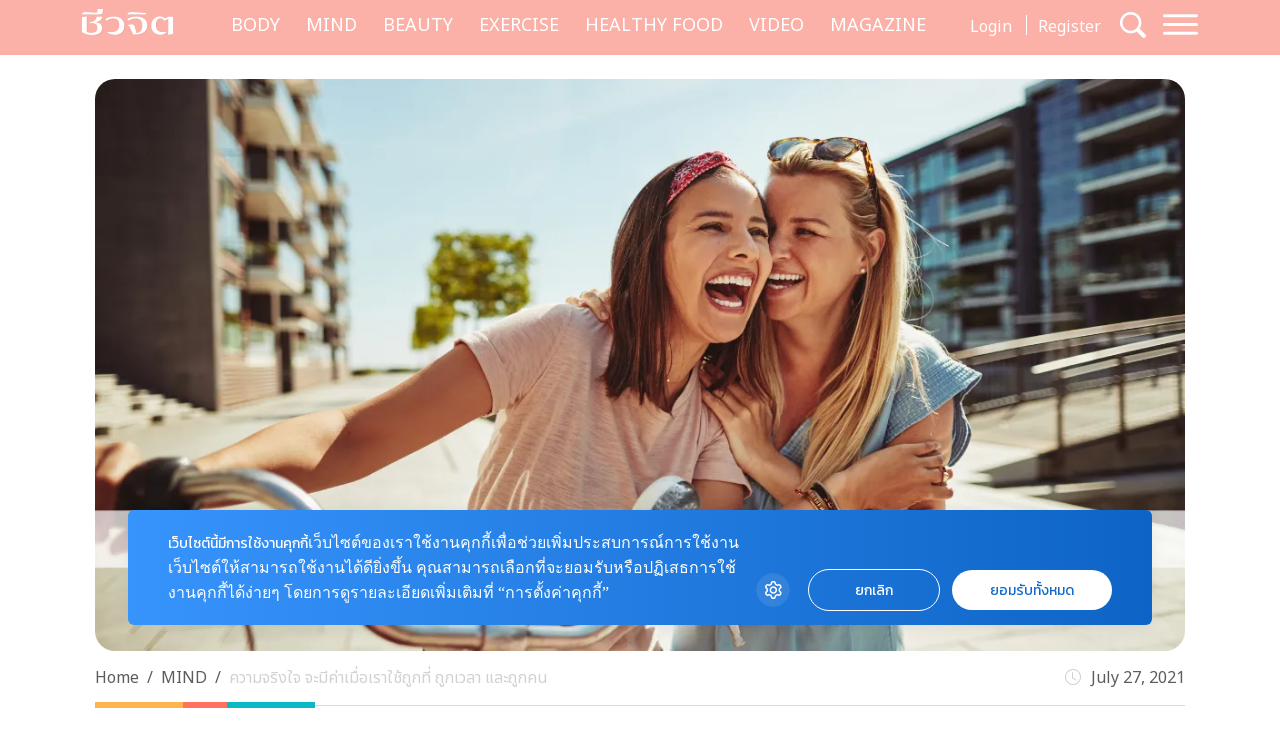

--- FILE ---
content_type: text/html; charset=UTF-8
request_url: https://cheewajit.com/mind/230971.html
body_size: 18214
content:
<!doctype html>
<html lang="en-US">
<head>
	<meta charset="UTF-8">
	<meta name="viewport" content="width=device-width, initial-scale=1">
	<link rel="profile" href="https://gmpg.org/xfn/11">
	<link rel="apple-touch-icon" sizes="57x57" href="https://cheewajit.com/app/themes/cheewajit/dist/images/favicon/apple-icon-57x57.png">
	<link rel="apple-touch-icon" sizes="60x60" href="https://cheewajit.com/app/themes/cheewajit/dist/images/favicon/apple-icon-60x60.png">
	<link rel="apple-touch-icon" sizes="72x72" href="https://cheewajit.com/app/themes/cheewajit/dist/images/favicon/apple-icon-72x72.png">
	<link rel="apple-touch-icon" sizes="76x76" href="https://cheewajit.com/app/themes/cheewajit/dist/images/favicon/apple-icon-76x76.png">
	<link rel="apple-touch-icon" sizes="114x114" href="https://cheewajit.com/app/themes/cheewajit/dist/images/favicon/apple-icon-114x114.png">
	<link rel="apple-touch-icon" sizes="120x120" href="https://cheewajit.com/app/themes/cheewajit/dist/images/favicon/apple-icon-120x120.png">
	<link rel="apple-touch-icon" sizes="144x144" href="https://cheewajit.com/app/themes/cheewajit/dist/images/favicon/apple-icon-144x144.png">
	<link rel="apple-touch-icon" sizes="152x152" href="https://cheewajit.com/app/themes/cheewajit/dist/images/favicon/apple-icon-152x152.png">
	<link rel="apple-touch-icon" sizes="180x180" href="https://cheewajit.com/app/themes/cheewajit/dist/images/favicon/apple-icon-180x180.png">
	<link rel="icon" type="image/png" sizes="192x192"  href="https://cheewajit.com/app/themes/cheewajit/dist/images/favicon/android-icon-192x192.png">
	<link rel="icon" type="image/png" sizes="32x32" href="https://cheewajit.com/app/themes/cheewajit/dist/images/favicon/favicon-32x32.png">
	<link rel="icon" type="image/png" sizes="96x96" href="https://cheewajit.com/app/themes/cheewajit/dist/images/favicon/favicon-96x96.png">
	<link rel="icon" type="image/png" sizes="16x16" href="https://cheewajit.com/app/themes/cheewajit/dist/images/favicon/favicon-16x16.png">
	<link rel="manifest" href="https://cheewajit.com/app/themes/cheewajit/dist/images/favicon/manifest.json">
	<meta name="msapplication-TileColor" content="#ffffff">
	<meta name="msapplication-TileImage" content="https://cheewajit.com/app/themes/cheewajit/dist/images/favicon/ms-icon-144x144.png">

	<!-- Google Font -->
	<link rel="preconnect" href="https://fonts.googleapis.com">
	<link rel="preconnect" href="https://fonts.gstatic.com" crossorigin>
	<link href="https://fonts.googleapis.com/css2?family=Noto+Sans+Thai:wght@400;600&display=swap" rel="stylesheet">
	<link href="https://fonts.googleapis.com/css2?family=Sarabun:wght@400;500;700&display=swap" rel="stylesheet">

	<meta name='robots' content='index, follow, max-image-preview:large, max-snippet:-1, max-video-preview:-1' />

	<!-- This site is optimized with the Yoast SEO plugin v20.13 - https://yoast.com/wordpress/plugins/seo/ -->
	<title>ความจริงใจ จะมีค่าเมื่อเราใช้ถูกที่ ถูกเวลา ถูกคน - Goodlifeupdate</title>
	<meta name="description" content="ความจริงใจ จะมีค่าเมื่อเราใช้ถูกที่ ถูกเวลา และถูกคน คนเราไม่ว่าจะคบกับใคร จะคบกันในสถานะไหนเรื่องของ “ความจริงใจ” เป็นสิ่งสำคัญที่สุด  MIND" />
	<link rel="canonical" href="https://cheewajit.com/lifestyle/230971.html" />
	<meta property="og:locale" content="en_US" />
	<meta property="og:type" content="article" />
	<meta property="og:title" content="ความจริงใจ จะมีค่าเมื่อเราใช้ถูกที่ ถูกเวลา ถูกคน - Goodlifeupdate" />
	<meta property="og:description" content="ความจริงใจ จะมีค่าเมื่อเราใช้ถูกที่ ถูกเวลา และถูกคน คนเราไม่ว่าจะคบกับใคร จะคบกันในสถานะไหนเรื่องของ “ความจริงใจ” เป็นสิ่งสำคัญที่สุด  MIND" />
	<meta property="og:url" content="https://cheewajit.com/lifestyle/230971.html" />
	<meta property="og:site_name" content="Cheewajit" />
	<meta property="article:publisher" content="https://www.facebook.com/CheewajitMagazine/" />
	<meta property="article:published_time" content="2021-07-27T02:24:58+00:00" />
	<meta property="og:image" content="https://cheewajit.com/app/uploads/2021/07/สำเนาของ-ปกเว็บ-20.png" />
	<meta property="og:image:width" content="1200" />
	<meta property="og:image:height" content="630" />
	<meta property="og:image:type" content="image/png" />
	<meta name="author" content="cheewajitmedia" />
	<meta name="twitter:card" content="summary_large_image" />
	<meta name="twitter:label1" content="Written by" />
	<meta name="twitter:data1" content="cheewajitmedia" />
	<script type="application/ld+json" class="yoast-schema-graph">{"@context":"https://schema.org","@graph":[{"@type":"Article","@id":"https://cheewajit.com/lifestyle/230971.html#article","isPartOf":{"@id":"https://cheewajit.com/lifestyle/230971.html"},"author":{"name":"cheewajitmedia","@id":"https://cheewajit.com/#/schema/person/4535d21446075baf2f05c37794960903"},"headline":"ความจริงใจ จะมีค่าเมื่อเราใช้ถูกที่ ถูกเวลา และถูกคน","datePublished":"2021-07-27T02:24:58+00:00","dateModified":"2021-07-27T02:24:58+00:00","mainEntityOfPage":{"@id":"https://cheewajit.com/lifestyle/230971.html"},"wordCount":2,"publisher":{"@id":"https://cheewajit.com/#organization"},"image":{"@id":"https://cheewajit.com/lifestyle/230971.html#primaryimage"},"thumbnailUrl":"https://cheewajit.com/app/uploads/2021/07/สำเนาของ-ปกเว็บ-20.png","articleSection":["MIND"],"inLanguage":"en-US"},{"@type":"WebPage","@id":"https://cheewajit.com/lifestyle/230971.html","url":"https://cheewajit.com/lifestyle/230971.html","name":"ความจริงใจ จะมีค่าเมื่อเราใช้ถูกที่ ถูกเวลา ถูกคน - Goodlifeupdate","isPartOf":{"@id":"https://cheewajit.com/#website"},"primaryImageOfPage":{"@id":"https://cheewajit.com/lifestyle/230971.html#primaryimage"},"image":{"@id":"https://cheewajit.com/lifestyle/230971.html#primaryimage"},"thumbnailUrl":"https://cheewajit.com/app/uploads/2021/07/สำเนาของ-ปกเว็บ-20.png","datePublished":"2021-07-27T02:24:58+00:00","dateModified":"2021-07-27T02:24:58+00:00","description":"ความจริงใจ จะมีค่าเมื่อเราใช้ถูกที่ ถูกเวลา และถูกคน คนเราไม่ว่าจะคบกับใคร จะคบกันในสถานะไหนเรื่องของ “ความจริงใจ” เป็นสิ่งสำคัญที่สุด  MIND","breadcrumb":{"@id":"https://cheewajit.com/lifestyle/230971.html#breadcrumb"},"inLanguage":"en-US","potentialAction":[{"@type":"ReadAction","target":["https://cheewajit.com/lifestyle/230971.html"]}]},{"@type":"ImageObject","inLanguage":"en-US","@id":"https://cheewajit.com/lifestyle/230971.html#primaryimage","url":"https://cheewajit.com/app/uploads/2021/07/สำเนาของ-ปกเว็บ-20.png","contentUrl":"https://cheewajit.com/app/uploads/2021/07/สำเนาของ-ปกเว็บ-20.png","width":1200,"height":630},{"@type":"BreadcrumbList","@id":"https://cheewajit.com/lifestyle/230971.html#breadcrumb","itemListElement":[{"@type":"ListItem","position":1,"name":"Home","item":"https://cheewajit.com/"},{"@type":"ListItem","position":2,"name":"ความจริงใจ จะมีค่าเมื่อเราใช้ถูกที่ ถูกเวลา และถูกคน"}]},{"@type":"WebSite","@id":"https://cheewajit.com/#website","url":"https://cheewajit.com/","name":"Cheewajit","description":"รวบรวมแนวความคิดเรื่องสุขภาพแบบองค์รวม ไว้ที่เดียวกับชีวจิต","publisher":{"@id":"https://cheewajit.com/#organization"},"potentialAction":[{"@type":"SearchAction","target":{"@type":"EntryPoint","urlTemplate":"https://cheewajit.com/?s={search_term_string}"},"query-input":"required name=search_term_string"}],"inLanguage":"en-US"},{"@type":"Organization","@id":"https://cheewajit.com/#organization","name":"Cheewajit","url":"https://cheewajit.com/","logo":{"@type":"ImageObject","inLanguage":"en-US","@id":"https://cheewajit.com/#/schema/logo/image/","url":"https://cheewajit.com/app/uploads/2023/06/270283368_4807411792638302_1316957862793859524_n.jpg","contentUrl":"https://cheewajit.com/app/uploads/2023/06/270283368_4807411792638302_1316957862793859524_n.jpg","width":960,"height":960,"caption":"Cheewajit"},"image":{"@id":"https://cheewajit.com/#/schema/logo/image/"},"sameAs":["https://www.facebook.com/CheewajitMagazine/"]},{"@type":"Person","@id":"https://cheewajit.com/#/schema/person/4535d21446075baf2f05c37794960903","name":"cheewajitmedia","image":{"@type":"ImageObject","inLanguage":"en-US","@id":"https://cheewajit.com/#/schema/person/image/","url":"https://secure.gravatar.com/avatar/df0cfe2aa356202ff268fa013574bf15?s=96&d=mm&r=g","contentUrl":"https://secure.gravatar.com/avatar/df0cfe2aa356202ff268fa013574bf15?s=96&d=mm&r=g","caption":"cheewajitmedia"},"url":"https://cheewajit.com/author/cheewajitmedia"}]}</script>
	<!-- / Yoast SEO plugin. -->


<link rel="alternate" type="application/rss+xml" title="Cheewajit &raquo; Feed" href="https://cheewajit.com/feed" />
<link rel="alternate" type="application/rss+xml" title="Cheewajit &raquo; Comments Feed" href="https://cheewajit.com/comments/feed" />
<script type="f7e1456be817bfb7559c97a2-text/javascript">
window._wpemojiSettings = {"baseUrl":"https:\/\/s.w.org\/images\/core\/emoji\/14.0.0\/72x72\/","ext":".png","svgUrl":"https:\/\/s.w.org\/images\/core\/emoji\/14.0.0\/svg\/","svgExt":".svg","source":{"concatemoji":"https:\/\/cheewajit.com\/wp\/wp-includes\/js\/wp-emoji-release.min.js?ver=6.1"}};
/*! This file is auto-generated */
!function(e,a,t){var n,r,o,i=a.createElement("canvas"),p=i.getContext&&i.getContext("2d");function s(e,t){var a=String.fromCharCode,e=(p.clearRect(0,0,i.width,i.height),p.fillText(a.apply(this,e),0,0),i.toDataURL());return p.clearRect(0,0,i.width,i.height),p.fillText(a.apply(this,t),0,0),e===i.toDataURL()}function c(e){var t=a.createElement("script");t.src=e,t.defer=t.type="text/javascript",a.getElementsByTagName("head")[0].appendChild(t)}for(o=Array("flag","emoji"),t.supports={everything:!0,everythingExceptFlag:!0},r=0;r<o.length;r++)t.supports[o[r]]=function(e){if(p&&p.fillText)switch(p.textBaseline="top",p.font="600 32px Arial",e){case"flag":return s([127987,65039,8205,9895,65039],[127987,65039,8203,9895,65039])?!1:!s([55356,56826,55356,56819],[55356,56826,8203,55356,56819])&&!s([55356,57332,56128,56423,56128,56418,56128,56421,56128,56430,56128,56423,56128,56447],[55356,57332,8203,56128,56423,8203,56128,56418,8203,56128,56421,8203,56128,56430,8203,56128,56423,8203,56128,56447]);case"emoji":return!s([129777,127995,8205,129778,127999],[129777,127995,8203,129778,127999])}return!1}(o[r]),t.supports.everything=t.supports.everything&&t.supports[o[r]],"flag"!==o[r]&&(t.supports.everythingExceptFlag=t.supports.everythingExceptFlag&&t.supports[o[r]]);t.supports.everythingExceptFlag=t.supports.everythingExceptFlag&&!t.supports.flag,t.DOMReady=!1,t.readyCallback=function(){t.DOMReady=!0},t.supports.everything||(n=function(){t.readyCallback()},a.addEventListener?(a.addEventListener("DOMContentLoaded",n,!1),e.addEventListener("load",n,!1)):(e.attachEvent("onload",n),a.attachEvent("onreadystatechange",function(){"complete"===a.readyState&&t.readyCallback()})),(e=t.source||{}).concatemoji?c(e.concatemoji):e.wpemoji&&e.twemoji&&(c(e.twemoji),c(e.wpemoji)))}(window,document,window._wpemojiSettings);
</script>
<style>
img.wp-smiley,
img.emoji {
	display: inline !important;
	border: none !important;
	box-shadow: none !important;
	height: 1em !important;
	width: 1em !important;
	margin: 0 0.07em !important;
	vertical-align: -0.1em !important;
	background: none !important;
	padding: 0 !important;
}
</style>
			<style id="content-control-block-styles">
			@media (max-width: 640px) {
	.cc-hide-on-mobile {
		display: none !important;
	}
}
@media (min-width: 641px) and (max-width: 920px) {
	.cc-hide-on-tablet {
		display: none !important;
	}
}
@media (min-width: 921px) and (max-width: 1440px) {
	.cc-hide-on-desktop {
		display: none !important;
	}
}		</style>
		<link rel='stylesheet' id='wp-block-library-css' href='https://cheewajit.com/wp/wp-includes/css/dist/block-library/style.min.css?ver=6.1' media='all' />
<link rel='stylesheet' id='mpp_gutenberg-css' href='https://cheewajit.com/app/plugins/metronet-profile-picture/dist/blocks.style.build.css?ver=2.6.3' media='all' />
<link rel='stylesheet' id='content-control-block-styles-css' href='https://cheewajit.com/app/plugins/content-control/dist/style-block-editor.css?ver=2.0.10' media='all' />
<link rel='stylesheet' id='classic-theme-styles-css' href='https://cheewajit.com/wp/wp-includes/css/classic-themes.min.css?ver=1' media='all' />
<style id='global-styles-inline-css'>
body{--wp--preset--color--black: #000000;--wp--preset--color--cyan-bluish-gray: #abb8c3;--wp--preset--color--white: #ffffff;--wp--preset--color--pale-pink: #f78da7;--wp--preset--color--vivid-red: #cf2e2e;--wp--preset--color--luminous-vivid-orange: #ff6900;--wp--preset--color--luminous-vivid-amber: #fcb900;--wp--preset--color--light-green-cyan: #7bdcb5;--wp--preset--color--vivid-green-cyan: #00d084;--wp--preset--color--pale-cyan-blue: #8ed1fc;--wp--preset--color--vivid-cyan-blue: #0693e3;--wp--preset--color--vivid-purple: #9b51e0;--wp--preset--gradient--vivid-cyan-blue-to-vivid-purple: linear-gradient(135deg,rgba(6,147,227,1) 0%,rgb(155,81,224) 100%);--wp--preset--gradient--light-green-cyan-to-vivid-green-cyan: linear-gradient(135deg,rgb(122,220,180) 0%,rgb(0,208,130) 100%);--wp--preset--gradient--luminous-vivid-amber-to-luminous-vivid-orange: linear-gradient(135deg,rgba(252,185,0,1) 0%,rgba(255,105,0,1) 100%);--wp--preset--gradient--luminous-vivid-orange-to-vivid-red: linear-gradient(135deg,rgba(255,105,0,1) 0%,rgb(207,46,46) 100%);--wp--preset--gradient--very-light-gray-to-cyan-bluish-gray: linear-gradient(135deg,rgb(238,238,238) 0%,rgb(169,184,195) 100%);--wp--preset--gradient--cool-to-warm-spectrum: linear-gradient(135deg,rgb(74,234,220) 0%,rgb(151,120,209) 20%,rgb(207,42,186) 40%,rgb(238,44,130) 60%,rgb(251,105,98) 80%,rgb(254,248,76) 100%);--wp--preset--gradient--blush-light-purple: linear-gradient(135deg,rgb(255,206,236) 0%,rgb(152,150,240) 100%);--wp--preset--gradient--blush-bordeaux: linear-gradient(135deg,rgb(254,205,165) 0%,rgb(254,45,45) 50%,rgb(107,0,62) 100%);--wp--preset--gradient--luminous-dusk: linear-gradient(135deg,rgb(255,203,112) 0%,rgb(199,81,192) 50%,rgb(65,88,208) 100%);--wp--preset--gradient--pale-ocean: linear-gradient(135deg,rgb(255,245,203) 0%,rgb(182,227,212) 50%,rgb(51,167,181) 100%);--wp--preset--gradient--electric-grass: linear-gradient(135deg,rgb(202,248,128) 0%,rgb(113,206,126) 100%);--wp--preset--gradient--midnight: linear-gradient(135deg,rgb(2,3,129) 0%,rgb(40,116,252) 100%);--wp--preset--duotone--dark-grayscale: url('#wp-duotone-dark-grayscale');--wp--preset--duotone--grayscale: url('#wp-duotone-grayscale');--wp--preset--duotone--purple-yellow: url('#wp-duotone-purple-yellow');--wp--preset--duotone--blue-red: url('#wp-duotone-blue-red');--wp--preset--duotone--midnight: url('#wp-duotone-midnight');--wp--preset--duotone--magenta-yellow: url('#wp-duotone-magenta-yellow');--wp--preset--duotone--purple-green: url('#wp-duotone-purple-green');--wp--preset--duotone--blue-orange: url('#wp-duotone-blue-orange');--wp--preset--font-size--small: 13px;--wp--preset--font-size--medium: 20px;--wp--preset--font-size--large: 36px;--wp--preset--font-size--x-large: 42px;--wp--preset--spacing--20: 0.44rem;--wp--preset--spacing--30: 0.67rem;--wp--preset--spacing--40: 1rem;--wp--preset--spacing--50: 1.5rem;--wp--preset--spacing--60: 2.25rem;--wp--preset--spacing--70: 3.38rem;--wp--preset--spacing--80: 5.06rem;}:where(.is-layout-flex){gap: 0.5em;}body .is-layout-flow > .alignleft{float: left;margin-inline-start: 0;margin-inline-end: 2em;}body .is-layout-flow > .alignright{float: right;margin-inline-start: 2em;margin-inline-end: 0;}body .is-layout-flow > .aligncenter{margin-left: auto !important;margin-right: auto !important;}body .is-layout-constrained > .alignleft{float: left;margin-inline-start: 0;margin-inline-end: 2em;}body .is-layout-constrained > .alignright{float: right;margin-inline-start: 2em;margin-inline-end: 0;}body .is-layout-constrained > .aligncenter{margin-left: auto !important;margin-right: auto !important;}body .is-layout-constrained > :where(:not(.alignleft):not(.alignright):not(.alignfull)){max-width: var(--wp--style--global--content-size);margin-left: auto !important;margin-right: auto !important;}body .is-layout-constrained > .alignwide{max-width: var(--wp--style--global--wide-size);}body .is-layout-flex{display: flex;}body .is-layout-flex{flex-wrap: wrap;align-items: center;}body .is-layout-flex > *{margin: 0;}:where(.wp-block-columns.is-layout-flex){gap: 2em;}.has-black-color{color: var(--wp--preset--color--black) !important;}.has-cyan-bluish-gray-color{color: var(--wp--preset--color--cyan-bluish-gray) !important;}.has-white-color{color: var(--wp--preset--color--white) !important;}.has-pale-pink-color{color: var(--wp--preset--color--pale-pink) !important;}.has-vivid-red-color{color: var(--wp--preset--color--vivid-red) !important;}.has-luminous-vivid-orange-color{color: var(--wp--preset--color--luminous-vivid-orange) !important;}.has-luminous-vivid-amber-color{color: var(--wp--preset--color--luminous-vivid-amber) !important;}.has-light-green-cyan-color{color: var(--wp--preset--color--light-green-cyan) !important;}.has-vivid-green-cyan-color{color: var(--wp--preset--color--vivid-green-cyan) !important;}.has-pale-cyan-blue-color{color: var(--wp--preset--color--pale-cyan-blue) !important;}.has-vivid-cyan-blue-color{color: var(--wp--preset--color--vivid-cyan-blue) !important;}.has-vivid-purple-color{color: var(--wp--preset--color--vivid-purple) !important;}.has-black-background-color{background-color: var(--wp--preset--color--black) !important;}.has-cyan-bluish-gray-background-color{background-color: var(--wp--preset--color--cyan-bluish-gray) !important;}.has-white-background-color{background-color: var(--wp--preset--color--white) !important;}.has-pale-pink-background-color{background-color: var(--wp--preset--color--pale-pink) !important;}.has-vivid-red-background-color{background-color: var(--wp--preset--color--vivid-red) !important;}.has-luminous-vivid-orange-background-color{background-color: var(--wp--preset--color--luminous-vivid-orange) !important;}.has-luminous-vivid-amber-background-color{background-color: var(--wp--preset--color--luminous-vivid-amber) !important;}.has-light-green-cyan-background-color{background-color: var(--wp--preset--color--light-green-cyan) !important;}.has-vivid-green-cyan-background-color{background-color: var(--wp--preset--color--vivid-green-cyan) !important;}.has-pale-cyan-blue-background-color{background-color: var(--wp--preset--color--pale-cyan-blue) !important;}.has-vivid-cyan-blue-background-color{background-color: var(--wp--preset--color--vivid-cyan-blue) !important;}.has-vivid-purple-background-color{background-color: var(--wp--preset--color--vivid-purple) !important;}.has-black-border-color{border-color: var(--wp--preset--color--black) !important;}.has-cyan-bluish-gray-border-color{border-color: var(--wp--preset--color--cyan-bluish-gray) !important;}.has-white-border-color{border-color: var(--wp--preset--color--white) !important;}.has-pale-pink-border-color{border-color: var(--wp--preset--color--pale-pink) !important;}.has-vivid-red-border-color{border-color: var(--wp--preset--color--vivid-red) !important;}.has-luminous-vivid-orange-border-color{border-color: var(--wp--preset--color--luminous-vivid-orange) !important;}.has-luminous-vivid-amber-border-color{border-color: var(--wp--preset--color--luminous-vivid-amber) !important;}.has-light-green-cyan-border-color{border-color: var(--wp--preset--color--light-green-cyan) !important;}.has-vivid-green-cyan-border-color{border-color: var(--wp--preset--color--vivid-green-cyan) !important;}.has-pale-cyan-blue-border-color{border-color: var(--wp--preset--color--pale-cyan-blue) !important;}.has-vivid-cyan-blue-border-color{border-color: var(--wp--preset--color--vivid-cyan-blue) !important;}.has-vivid-purple-border-color{border-color: var(--wp--preset--color--vivid-purple) !important;}.has-vivid-cyan-blue-to-vivid-purple-gradient-background{background: var(--wp--preset--gradient--vivid-cyan-blue-to-vivid-purple) !important;}.has-light-green-cyan-to-vivid-green-cyan-gradient-background{background: var(--wp--preset--gradient--light-green-cyan-to-vivid-green-cyan) !important;}.has-luminous-vivid-amber-to-luminous-vivid-orange-gradient-background{background: var(--wp--preset--gradient--luminous-vivid-amber-to-luminous-vivid-orange) !important;}.has-luminous-vivid-orange-to-vivid-red-gradient-background{background: var(--wp--preset--gradient--luminous-vivid-orange-to-vivid-red) !important;}.has-very-light-gray-to-cyan-bluish-gray-gradient-background{background: var(--wp--preset--gradient--very-light-gray-to-cyan-bluish-gray) !important;}.has-cool-to-warm-spectrum-gradient-background{background: var(--wp--preset--gradient--cool-to-warm-spectrum) !important;}.has-blush-light-purple-gradient-background{background: var(--wp--preset--gradient--blush-light-purple) !important;}.has-blush-bordeaux-gradient-background{background: var(--wp--preset--gradient--blush-bordeaux) !important;}.has-luminous-dusk-gradient-background{background: var(--wp--preset--gradient--luminous-dusk) !important;}.has-pale-ocean-gradient-background{background: var(--wp--preset--gradient--pale-ocean) !important;}.has-electric-grass-gradient-background{background: var(--wp--preset--gradient--electric-grass) !important;}.has-midnight-gradient-background{background: var(--wp--preset--gradient--midnight) !important;}.has-small-font-size{font-size: var(--wp--preset--font-size--small) !important;}.has-medium-font-size{font-size: var(--wp--preset--font-size--medium) !important;}.has-large-font-size{font-size: var(--wp--preset--font-size--large) !important;}.has-x-large-font-size{font-size: var(--wp--preset--font-size--x-large) !important;}
.wp-block-navigation a:where(:not(.wp-element-button)){color: inherit;}
:where(.wp-block-columns.is-layout-flex){gap: 2em;}
.wp-block-pullquote{font-size: 1.5em;line-height: 1.6;}
</style>
<link rel='stylesheet' id='app-css-css' href='https://cheewajit.com/app/themes/cheewajit/dist/css/style.min.css?ver=1.0.0' media='all' />
<link rel='stylesheet' id='bootstrap-icon-css-css' href='https://cheewajit.com/app/themes/cheewajit/dist/css/bootstrap-icons.css?ver=1.0.0' media='all' />
<script src='https://cheewajit.com/wp/wp-includes/js/jquery/jquery.min.js?ver=3.6.1' id='jquery-core-js' type="f7e1456be817bfb7559c97a2-text/javascript"></script>
<script src='https://cheewajit.com/wp/wp-includes/js/jquery/jquery-migrate.min.js?ver=3.3.2' id='jquery-migrate-js' type="f7e1456be817bfb7559c97a2-text/javascript"></script>
<script id='app-js-js-extra' type="f7e1456be817bfb7559c97a2-text/javascript">
var get_user_data = {"ajax_url":"https:\/\/cheewajit.com\/wp\/wp-admin\/admin-ajax.php","security":"ae7c5336f2"};
var member_django = {"ajax_url":"https:\/\/cheewajit.com\/wp\/wp-admin\/admin-ajax.php","security":"a6140f079c"};
var member_like_django = {"ajax_url":"https:\/\/cheewajit.com\/wp\/wp-admin\/admin-ajax.php","security":"c8cc1ff0dd"};
</script>
<script src='https://cheewajit.com/app/themes/cheewajit/dist/js/app.min.js?ver=1.0.0' id='app-js-js' type="f7e1456be817bfb7559c97a2-text/javascript"></script>
<link rel="https://api.w.org/" href="https://cheewajit.com/wp-json/" /><link rel="alternate" type="application/json" href="https://cheewajit.com/wp-json/wp/v2/posts/230971" /><link rel="EditURI" type="application/rsd+xml" title="RSD" href="https://cheewajit.com/wp/xmlrpc.php?rsd" />
<link rel="wlwmanifest" type="application/wlwmanifest+xml" href="https://cheewajit.com/wp/wp-includes/wlwmanifest.xml" />
<meta name="generator" content="WordPress 6.1" />
<link rel='shortlink' href='https://cheewajit.com/?p=230971' />
<link rel="alternate" type="application/json+oembed" href="https://cheewajit.com/wp-json/oembed/1.0/embed?url=https%3A%2F%2Fcheewajit.com%2Fmind%2F230971.html" />
<link rel="alternate" type="text/xml+oembed" href="https://cheewajit.com/wp-json/oembed/1.0/embed?url=https%3A%2F%2Fcheewajit.com%2Fmind%2F230971.html&#038;format=xml" />
<noscript><style>.lazyload[data-src]{display:none !important;}</style></noscript><style>.lazyload{background-image:none !important;}.lazyload:before{background-image:none !important;}</style>		<style id="wp-custom-css">
			/* #cookie-law-info-bar{
	z-index: 99999999;
	max-width: 400px!important;
} */

#cookie-law-info-bar[data-cli-style=cli-style-v2][data-cli-type=widget] {
	border-radius: 5px;
	padding: 20px;
}
#cookie-law-info-bar .cli-bar-message {
	font-size: 12px;
}

#cookie-law-info-bar .cli-plugin-button {
	border-radius: 3px;
}

#becookies-container {
	position: relative;
	z-index: 9999!important;
}

/* @media only screen and (max-width: 600px){
	#cookie-law-info-bar{
		inset: auto 15px 100px auto!important;
		width: 320px!important;
	}
} */

/* Cookies */
#becookies-language-switcher-container {
    display: none!important;
}
#becookies-container {
	bottom: 95px!important;
}
#becookies-content-container {
	padding: 15px 402px 0px 40px;
	min-height: initial!important;
}
#becookies-action-container {
	bottom: 15px!important;
}
#becookies-banner-title-wrapper {
		display: inline;
}
#becookies-banner-title {
	font-size: 14px!important;
	display: inline;
	margin-right: 10px;
}
#becookies-banner-description-wrapper {
	display: inline;
}
#becookies-banner-description {
	display: inline;
	font-size: 14px!important;
}

@media(max-width:768px){
	#becookies-container {
		bottom: 100px!important;
	}
	#becookies-banner-header {
		padding-top: 10px!important;
	}
	#becookies-button-reject {
		padding: 5px 5px!important;
	}
	#becookies-button-accept {
		padding: 5px 5px!important;
	}
	#becookies-banner-description {
		line-height: 1.3;
		font-size: 12px!important;
	}
	#becookies-content-container {
		line-height: 1.2;
	}
	#becookies-button-container {
		width: inherit!important;
		margin-left: 8px;
	}
	#becookies-action-container {
		justify-content: flex-end!important;
		bottom: 10px!important;
	}
}
.single-post .entry-content figure {
	max-width: 100%;
}

/* Taboola */
.taboola-related a span {
    font-family: "Noto Sans Thai",sans-serif!important;
    text-align: left!important;   }
.taboola-related a>span {
	margin-top: 15px!important;
}

@media(max-width:1399px) {
	.navbar-cheewajit .primary-brand {
		display: none!important;
	}
}
@media(min-width:992px) and (max-width:1399px) {
	.navbar-cheewajit {
		padding-top: 8px;
		padding-bottom: 8px;
	}
}
.single-post .entry-content h2,
.single-post .entry-content h3,
.single-post .entry-content h4,
.single-post .entry-content h5,
.single-post .entry-content h6 {
	margin-top: 20px;
}

.single-post .has-post-thumbnail .ratio-16x9 img {
	width: 100%;
	height: 100%;
	object-fit: cover;
}

/* ADS Lightbox close */
#dclk_overlay_1892131985 img {
    width: 125px;
}
#dfp-popup {
	min-height: initial!important;
}
.home #dfp-header,
.single #dfp-header,
.single .banner-billboard_content,
.post-type-archive-issue #dfp-header,
.single #dfp-inread-ads-1,
.single #dfp-inread-ads-2{
	margin-bottom: 1.5rem;
}
.home #dfp-center {
	margin-bottom: 3rem;
}
.archive #dfp-header {
    margin-top: 1.5rem;
}

.wp-block-image img {

    margin-bottom: 10px;
}
@media (min-width: 768px) {
    .post-card .entry-title {
        font-size: 20px;
    }
	    .meta-post {
        margin-bottom: 30px;
    }
}
.post-card .entry-meta {
    margin-bottom: 10px;
    font-size: 15px;
}

@media (min-width: 1920px) {
	.section-news-magazine {
		background-image: linear-gradient(to right, #faf7f7 58.5%, #ffefed 58.5%);
	}
}

.single-post .site-main,
.single-online-program .site-main{
		padding-top: 1.5rem;
	}
.content-result {
    padding-top: 10px;
}
.single-online-program .meta-post {
	margin-bottom: 30px;
}		</style>
			
	<!-- <script src="https://cdn.jsdelivr.net/npm/@popperjs/core@2.11.6/dist/umd/popper.min.js" integrity="sha384-oBqDVmMz9ATKxIep9tiCxS/Z9fNfEXiDAYTujMAeBAsjFuCZSmKbSSUnQlmh/jp3" crossorigin="anonymous"></script> -->

	<!-- Disable Ads -->
			<!-- <script async="async" src="https://www.googletagservices.com/tag/js/gpt.js"></script> -->
<script async src="https://securepubads.g.doubleclick.net/tag/js/gpt.js" type="f7e1456be817bfb7559c97a2-text/javascript"></script>
<script type="f7e1456be817bfb7559c97a2-text/javascript">
	var googletag = googletag || {};
	googletag.cmd = googletag.cmd || [];
</script>
<script type="f7e1456be817bfb7559c97a2-text/javascript">
	googletag.cmd.push(function() {
		/* var map_header = googletag.sizeMapping().
			addSize([1200, 0], [[970, 90], [980, 90], [980, 250], [970, 250], [728, 90]]).
			addSize([1024, 0], [728, 90]).
			addSize([0, 0], [[320, 100], [320, 50]]).
			build();
		var heade_slot = googletag.defineSlot('/268886756/Cheewajit-header-v23', [[320, 50], [970, 250], [980, 90], [300, 250], [728, 90], [970, 90], [980, 250], [320, 100]], 'dfp-header').
			defineSizeMapping(map_header).
			addService(googletag.pubads());

		var map_center = googletag.sizeMapping().
			addSize([1200, 0], [[970, 250], [728, 90]]).
			addSize([1024, 0], [728, 90]).
			addSize([0, 0], [ [200, 200], [250, 250],  [300, 250], [320, 100]]).
			build();
		var center_slot = googletag.defineSlot('/268886756/Cheewajit-Center-v23', [[250, 250], [970, 250], [300, 250], [728, 90], [200, 200], [320, 100]], 'dfp-center').
			defineSizeMapping(map_center).
			addService(googletag.pubads());

		var map_billboard = googletag.sizeMapping().
			addSize([1200, 0], [[728, 90], [980, 250], [980, 90], [970, 250], [970, 90]]).
			addSize([1024, 0], [728, 90]).
			addSize([0, 0], [[320, 100], [320, 50], [300, 250]]).
			build();
		var billboard_content = googletag.defineSlot('/268886756/Cheewajit-BillboardContent-v23', [[728, 90], [980, 250], [980, 90], [320, 100], [320, 50], [970, 250], [970, 90], [300, 250]], 'dfp-billboard-content').
			defineSizeMapping(map_billboard).
			addService(googletag.pubads());

		var inread_1 = googletag.defineSlot('/268886756/Cheewajit-Inread1-v23', [[240, 400], [336, 280], [250, 250], [300, 250]], 'dfp-inread-ads-1').
			addService(googletag.pubads());
		
		var inread_2 = googletag.defineSlot('/268886756/Cheewajit-Inread2-v23', [[250, 250], [300, 250], [336, 280], [240, 400]],'dfp-inread-ads-2').
			addService(googletag.pubads());

		var map_popup = googletag.sizeMapping().
			addSize([640, 0], [[970, 90], [728, 90], [750, 100], [980, 90]]).
			addSize([0, 0], [[320, 80], [320, 50], [320, 100]]).
			build();
		var popup_slot = googletag.defineSlot('/268886756/Cheewajit-Popup-v23', [[320, 50], [970, 90], [728, 90], [320, 100], [750, 100], [320, 80], [980, 90]], 'dfp-popup').
			defineSizeMapping(map_popup).
			addService(googletag.pubads()); */
		
		var lightbox_slot = googletag.defineOutOfPageSlot('/268886756/Cheewajit-lightbox-v23', 'dfp-lightbox').addService(googletag.pubads());
		
		/*var outstream_slot = googletag.defineSlot('/268886756/Cheewajit-Outstream-v23', [1, 1], 'dfp-outstream').addService(googletag.pubads());

		var outstream_vod = googletag.defineSlot('/268886756/Cheewajit-VOD-v23', [1, 1], 'dfp-outstream-vod').addService(googletag.pubads()); */

		googletag.pubads().enableSingleRequest();
		googletag.pubads().collapseEmptyDivs();
		googletag.pubads().enableLazyLoad();
		googletag.enableServices();
	});
</script>
	
	<!-- Google Tag Manager -->
	<script type="f7e1456be817bfb7559c97a2-text/javascript">(function(w,d,s,l,i){w[l]=w[l]||[];w[l].push({'gtm.start':
	new Date().getTime(),event:'gtm.js'});var f=d.getElementsByTagName(s)[0],
	j=d.createElement(s),dl=l!='dataLayer'?'&l='+l:'';j.async=true;j.src=
	'https://www.googletagmanager.com/gtm.js?id='+i+dl;f.parentNode.insertBefore(j,f);
	})(window,document,'script','dataLayer','GTM-NJSPV86');</script>
	<!-- End Google Tag Manager -->

</head>
<body class="post-template-default single single-post postid-230971 single-format-standard" >
<script data-cfasync="false" data-no-defer="1">var ewww_webp_supported=false;</script>
	<!-- DFP Lightbox -->
	<div id="dfp-lightbox" class="placeholder-lightbox">
		<script type="f7e1456be817bfb7559c97a2-text/javascript">
			googletag.cmd.push(function() { googletag.display('dfp-lightbox'); });
		</script>
	</div>
<svg xmlns="http://www.w3.org/2000/svg" viewBox="0 0 0 0" width="0" height="0" focusable="false" role="none" style="visibility: hidden; position: absolute; left: -9999px; overflow: hidden;" ><defs><filter id="wp-duotone-dark-grayscale"><feColorMatrix color-interpolation-filters="sRGB" type="matrix" values=" .299 .587 .114 0 0 .299 .587 .114 0 0 .299 .587 .114 0 0 .299 .587 .114 0 0 " /><feComponentTransfer color-interpolation-filters="sRGB" ><feFuncR type="table" tableValues="0 0.49803921568627" /><feFuncG type="table" tableValues="0 0.49803921568627" /><feFuncB type="table" tableValues="0 0.49803921568627" /><feFuncA type="table" tableValues="1 1" /></feComponentTransfer><feComposite in2="SourceGraphic" operator="in" /></filter></defs></svg><svg xmlns="http://www.w3.org/2000/svg" viewBox="0 0 0 0" width="0" height="0" focusable="false" role="none" style="visibility: hidden; position: absolute; left: -9999px; overflow: hidden;" ><defs><filter id="wp-duotone-grayscale"><feColorMatrix color-interpolation-filters="sRGB" type="matrix" values=" .299 .587 .114 0 0 .299 .587 .114 0 0 .299 .587 .114 0 0 .299 .587 .114 0 0 " /><feComponentTransfer color-interpolation-filters="sRGB" ><feFuncR type="table" tableValues="0 1" /><feFuncG type="table" tableValues="0 1" /><feFuncB type="table" tableValues="0 1" /><feFuncA type="table" tableValues="1 1" /></feComponentTransfer><feComposite in2="SourceGraphic" operator="in" /></filter></defs></svg><svg xmlns="http://www.w3.org/2000/svg" viewBox="0 0 0 0" width="0" height="0" focusable="false" role="none" style="visibility: hidden; position: absolute; left: -9999px; overflow: hidden;" ><defs><filter id="wp-duotone-purple-yellow"><feColorMatrix color-interpolation-filters="sRGB" type="matrix" values=" .299 .587 .114 0 0 .299 .587 .114 0 0 .299 .587 .114 0 0 .299 .587 .114 0 0 " /><feComponentTransfer color-interpolation-filters="sRGB" ><feFuncR type="table" tableValues="0.54901960784314 0.98823529411765" /><feFuncG type="table" tableValues="0 1" /><feFuncB type="table" tableValues="0.71764705882353 0.25490196078431" /><feFuncA type="table" tableValues="1 1" /></feComponentTransfer><feComposite in2="SourceGraphic" operator="in" /></filter></defs></svg><svg xmlns="http://www.w3.org/2000/svg" viewBox="0 0 0 0" width="0" height="0" focusable="false" role="none" style="visibility: hidden; position: absolute; left: -9999px; overflow: hidden;" ><defs><filter id="wp-duotone-blue-red"><feColorMatrix color-interpolation-filters="sRGB" type="matrix" values=" .299 .587 .114 0 0 .299 .587 .114 0 0 .299 .587 .114 0 0 .299 .587 .114 0 0 " /><feComponentTransfer color-interpolation-filters="sRGB" ><feFuncR type="table" tableValues="0 1" /><feFuncG type="table" tableValues="0 0.27843137254902" /><feFuncB type="table" tableValues="0.5921568627451 0.27843137254902" /><feFuncA type="table" tableValues="1 1" /></feComponentTransfer><feComposite in2="SourceGraphic" operator="in" /></filter></defs></svg><svg xmlns="http://www.w3.org/2000/svg" viewBox="0 0 0 0" width="0" height="0" focusable="false" role="none" style="visibility: hidden; position: absolute; left: -9999px; overflow: hidden;" ><defs><filter id="wp-duotone-midnight"><feColorMatrix color-interpolation-filters="sRGB" type="matrix" values=" .299 .587 .114 0 0 .299 .587 .114 0 0 .299 .587 .114 0 0 .299 .587 .114 0 0 " /><feComponentTransfer color-interpolation-filters="sRGB" ><feFuncR type="table" tableValues="0 0" /><feFuncG type="table" tableValues="0 0.64705882352941" /><feFuncB type="table" tableValues="0 1" /><feFuncA type="table" tableValues="1 1" /></feComponentTransfer><feComposite in2="SourceGraphic" operator="in" /></filter></defs></svg><svg xmlns="http://www.w3.org/2000/svg" viewBox="0 0 0 0" width="0" height="0" focusable="false" role="none" style="visibility: hidden; position: absolute; left: -9999px; overflow: hidden;" ><defs><filter id="wp-duotone-magenta-yellow"><feColorMatrix color-interpolation-filters="sRGB" type="matrix" values=" .299 .587 .114 0 0 .299 .587 .114 0 0 .299 .587 .114 0 0 .299 .587 .114 0 0 " /><feComponentTransfer color-interpolation-filters="sRGB" ><feFuncR type="table" tableValues="0.78039215686275 1" /><feFuncG type="table" tableValues="0 0.94901960784314" /><feFuncB type="table" tableValues="0.35294117647059 0.47058823529412" /><feFuncA type="table" tableValues="1 1" /></feComponentTransfer><feComposite in2="SourceGraphic" operator="in" /></filter></defs></svg><svg xmlns="http://www.w3.org/2000/svg" viewBox="0 0 0 0" width="0" height="0" focusable="false" role="none" style="visibility: hidden; position: absolute; left: -9999px; overflow: hidden;" ><defs><filter id="wp-duotone-purple-green"><feColorMatrix color-interpolation-filters="sRGB" type="matrix" values=" .299 .587 .114 0 0 .299 .587 .114 0 0 .299 .587 .114 0 0 .299 .587 .114 0 0 " /><feComponentTransfer color-interpolation-filters="sRGB" ><feFuncR type="table" tableValues="0.65098039215686 0.40392156862745" /><feFuncG type="table" tableValues="0 1" /><feFuncB type="table" tableValues="0.44705882352941 0.4" /><feFuncA type="table" tableValues="1 1" /></feComponentTransfer><feComposite in2="SourceGraphic" operator="in" /></filter></defs></svg><svg xmlns="http://www.w3.org/2000/svg" viewBox="0 0 0 0" width="0" height="0" focusable="false" role="none" style="visibility: hidden; position: absolute; left: -9999px; overflow: hidden;" ><defs><filter id="wp-duotone-blue-orange"><feColorMatrix color-interpolation-filters="sRGB" type="matrix" values=" .299 .587 .114 0 0 .299 .587 .114 0 0 .299 .587 .114 0 0 .299 .587 .114 0 0 " /><feComponentTransfer color-interpolation-filters="sRGB" ><feFuncR type="table" tableValues="0.098039215686275 1" /><feFuncG type="table" tableValues="0 0.66274509803922" /><feFuncB type="table" tableValues="0.84705882352941 0.41960784313725" /><feFuncA type="table" tableValues="1 1" /></feComponentTransfer><feComposite in2="SourceGraphic" operator="in" /></filter></defs></svg><div id="page" class="site">
	<a class="skip-link screen-reader-text" href="#primary">Skip to content</a>

	<header id="masthead" class="site-header">
			<div class="site-branding">
				<nav class="navbar navbar-dark navbar-cheewajit"><!-- Position add class fixed-top -->
					<div class="container">
						<a class="navbar-brand" href="https://cheewajit.com/">
							<img src="[data-uri]" data-src="https://cheewajit.com/app/themes/cheewajit/dist/images/logo_header.svg" decoding="async" class="lazyload"><noscript><img src="https://cheewajit.com/app/themes/cheewajit/dist/images/logo_header.svg" data-eio="l"></noscript>
						</a>
						<div class="top-menu">
							<ul id="navbar-top" class="navbar-nav me-auto mb-2 mb-md-0 navbar-top"><li  id="menu-item-247570" class="menu-item menu-item-type-taxonomy menu-item-object-category nav-item nav-item-247570"><a href="https://cheewajit.com/category/body" class="nav-link ">BODY</a></li>
<li  id="menu-item-247573" class="menu-item menu-item-type-taxonomy menu-item-object-category current-post-ancestor current-menu-parent current-post-parent nav-item nav-item-247573"><a href="https://cheewajit.com/category/mind" class="nav-link active">MIND</a></li>
<li  id="menu-item-247569" class="menu-item menu-item-type-taxonomy menu-item-object-category nav-item nav-item-247569"><a href="https://cheewajit.com/category/beauty" class="nav-link ">BEAUTY</a></li>
<li  id="menu-item-247571" class="menu-item menu-item-type-taxonomy menu-item-object-category nav-item nav-item-247571"><a href="https://cheewajit.com/category/exercise" class="nav-link ">EXERCISE</a></li>
<li  id="menu-item-247572" class="menu-item menu-item-type-taxonomy menu-item-object-category nav-item nav-item-247572"><a href="https://cheewajit.com/category/healthy-food" class="nav-link ">HEALTHY FOOD</a></li>
<li  id="menu-item-247574" class="menu-item menu-item-type-custom menu-item-object-custom nav-item nav-item-247574"><a href="https://cheewajit.com/online-program" class="nav-link ">VIDEO</a></li>
<li  id="menu-item-247575" class="menu-item menu-item-type-custom menu-item-object-custom nav-item nav-item-247575"><a href="https://cheewajit.com/issue" class="nav-link ">MAGAZINE</a></li>
</ul>						</div>

						<div class="menu-group-header">
																<!-- <button class="btn btn-member btn-login" type="button" data-bs-toggle="offcanvas" data-bs-target="#offcanvasTop" aria-controls="offcanvasTop"><span>Login</span></button>
									<button class="btn btn-member btn-register" type="button" data-bs-toggle="offcanvas" data-bs-target="#offcanvasTop" aria-controls="offcanvasTop"><span>Register</span></button> -->
									<!-- <a href="/logmember">
										<button class="btn btn-member btn-login" type="button" ><span>Login</span></button>
									</a>
									<a href="/logmember?action=register">
										<button class="btn btn-member btn-register" type="button" ><span>Register</span></button>
									</a> -->
									<a href="/membercallback">
										<button class="btn btn-member btn-login" ><span>Login</span></button>
									</a>
									<a href="/membercallback">
										<button class="btn btn-member btn-register" ><span>Register</span></button>
									</a>
																<button class="btn btn-search" type="button" data-bs-toggle="offcanvas" data-bs-target="#offcanvasTopSearch" aria-controls="offcanvasTopSearch"><i class="bi bi-search"></i></button>
								<button class="navbar-toggler btn" type="button" data-bs-toggle="offcanvas" data-bs-target="#offcanvasDarkNavbar" aria-controls="offcanvasDarkNavbar">
								<!-- <i class="bi bi-list"></i> -->
								<img src="[data-uri]" data-src="https://cheewajit.com/app/themes/cheewajit/dist/images/hamberger.svg" decoding="async" class="lazyload"><noscript><img src="https://cheewajit.com/app/themes/cheewajit/dist/images/hamberger.svg" data-eio="l"></noscript>
							</button>

							<!-- Start Search Canvas -->
							<div class="offcanvas offcanvas-top offcanvas-search" tabindex="-1" id="offcanvasTopSearch" aria-labelledby="offcanvasTopLabel">
								<div class="offcanvas-header">
									<button type="button" class="btn-close" data-bs-dismiss="offcanvas" aria-label="Close"><i class="bi bi-chevron-up"></i></button>
								</div>
								<div class="offcanvas-body">
									<form action="https://cheewajit.com" method="GET" enctype="multipart/form-data">
										<div class="input-group mb-3 input-search">
											<input type="text" class="form-control text-search" name="s" id="s" value="" placeholder="SEARCH" aria-describedby="basic-addon1">
											<span class="input-group-text" id="basic-addon1"><i class="bi bi-search"></i></span>
										</div>
									</form>
								</div>
							</div>
							<!-- End Search Canvas -->

							<!-- Start OffCanvas Menu -->
							<div class="offcanvas offcanvas-end offcanvas-menu" tabindex="-1" id="offcanvasDarkNavbar" aria-labelledby="offcanvasDarkNavbarLabel">
								<div class="offcanvas-header">
									<button type="button" class="btn-close" data-bs-dismiss="offcanvas" aria-label="Close"></button>
								</div>
								<div class="offcanvas-body">
									<div class="container">
																					<div class="user-login">
												<!-- <button class="btn btn-member btn-login" type="button" data-bs-toggle="offcanvas" data-bs-target="#offcanvasTop" aria-controls="offcanvasTop"><i class="bi bi-person-fill"></i><span>Login</span></button>
												<button class="btn btn-member btn-register" type="button" data-bs-toggle="offcanvas" data-bs-target="#offcanvasTop" aria-controls="offcanvasTop"><span>Register</span></button>												 -->
												<!-- <a href="/logmember">
													<button class="btn btn-member btn-login" type="button" ><i class="bi bi-person-fill"></i><span>Login</span></button>
												</a>
												<a href="/logmember?action=register">
													<button class="btn btn-member btn-register" type="button" ><span>Register</span></button>
												</a> -->
												<a href="/membercallback">
													<button class="btn btn-member btn-login" ><span>Login</span></button>
												</a>
												<a href="/membercallback">
													<button class="btn btn-member btn-register" ><span>Register</span></button>
												</a>
											</div>
																				<nav id="site-navigation" class="site-navigation">
																							<ul id="menu-primary-menu" class="navbar-nav me-auto mb-2 mb-md-0 "><li  class="menu-item menu-item-type-taxonomy menu-item-object-category nav-item nav-item-247570"><a href="https://cheewajit.com/category/body" class="nav-link ">BODY</a></li>
<li  class="menu-item menu-item-type-taxonomy menu-item-object-category current-post-ancestor current-menu-parent current-post-parent nav-item nav-item-247573"><a href="https://cheewajit.com/category/mind" class="nav-link active">MIND</a></li>
<li  class="menu-item menu-item-type-taxonomy menu-item-object-category nav-item nav-item-247569"><a href="https://cheewajit.com/category/beauty" class="nav-link ">BEAUTY</a></li>
<li  class="menu-item menu-item-type-taxonomy menu-item-object-category nav-item nav-item-247571"><a href="https://cheewajit.com/category/exercise" class="nav-link ">EXERCISE</a></li>
<li  class="menu-item menu-item-type-taxonomy menu-item-object-category nav-item nav-item-247572"><a href="https://cheewajit.com/category/healthy-food" class="nav-link ">HEALTHY FOOD</a></li>
<li  class="menu-item menu-item-type-custom menu-item-object-custom nav-item nav-item-247574"><a href="https://cheewajit.com/online-program" class="nav-link ">VIDEO</a></li>
<li  class="menu-item menu-item-type-custom menu-item-object-custom nav-item nav-item-247575"><a href="https://cheewajit.com/issue" class="nav-link ">MAGAZINE</a></li>
</ul>										</nav><!-- #site-navigation -->
										<div class="entry-brother-brand">
											<a href="https://cheewajit.com/"><img class="logo-cheewajit lazyload" src="[data-uri]" data-src="https://cheewajit.com/app/themes/cheewajit/dist/images/logo_header.svg" decoding="async"><noscript><img class="logo-cheewajit" src="https://cheewajit.com/app/themes/cheewajit/dist/images/logo_header.svg" data-eio="l"></noscript></a>
											<span class="line-between"></span>
											<a href="#"><img class="logo-kindee lazyload" src="[data-uri]" data-src="https://cheewajit.com/app/themes/cheewajit/dist/images/logo_kindeeyudee.svg" decoding="async"><noscript><img class="logo-kindee" src="https://cheewajit.com/app/themes/cheewajit/dist/images/logo_kindeeyudee.svg" data-eio="l"></noscript></a>
										</div>
										<p class="copy-right">© COPYRIGHT 2025 AME IMAGINATIVE COMPANY LIMITED.</p>
										<div class="social-box">
											<a class="" href="https://www.facebook.com/CheewajitMagazine" target="_blank" rel="nofolllow"><i class="bi bi-facebook"></i></a>
											<a class="" href="https://instagram.com/cheewajitmedia" target="_blank" rel="nofolllow"><i class="bi bi-instagram"></i></a>
											<a class="" href="https://twitter.com/cheewajitmedia" target="_blank" rel="nofolllow"><i class="bi bi-twitter-x"></i></a>
											<a class="" href="https://www.tiktok.com/@cheewajitmediaofficial" target="_blank" rel="nofolllow"><i class="bi bi-tiktok"></i></a>
										</div>
									</div>
								</div>
							</div>
							<!-- End OffCanvas Menu -->

							<!-- Start Login Canvas -->
							<div class="offcanvas offcanvas-top offcanvas-login" tabindex="-1" id="offcanvasTop" aria-labelledby="offcanvasTopLabel">
								<div class="offcanvas-header">
									<button type="button" class="btn-close" data-bs-dismiss="offcanvas" aria-label="Close"><i class="bi bi-chevron-up"></i></button>
								</div>
								<div class="offcanvas-body">
									<div class="row home-login">
										<div class="col-lg-4 start-login">
											<div class="wrapper-login">
												<div class="header-login">
													<img class="logo lazyload" src="[data-uri]" data-src="https://cheewajit.com/app/themes/cheewajit/dist/images/logo_cheewajit_color.svg" decoding="async"><noscript><img class="logo" src="https://cheewajit.com/app/themes/cheewajit/dist/images/logo_cheewajit_color.svg" data-eio="l"></noscript>
													<div class="header-tab">
														<div class="w-100 header-tab-login header-tab-select">
															<label>เข้าสู่ระบบ</label>
														</div>
														<div class="w-100 header-tab-register">
															<label>สมัครสมาชิก</label>
														</div>
													</div>
												</div>
												<div class="step-login">
													<!-- Step Sign in -->
													<form id="signinform" action="/logmember" method="post" enctype='multipart/form-data' autocomplete="off">
														<div class="step-sign-in">
															<div class="mb-3">
																<label for="email_signin_input" class="form-label">ชื่อผู้ใช้งาน(อีเมล)</label>
																<input type="email" class="form-control" id="email_signin_input" name="email_signin_input" placeholder="Email">
															</div>
															<div class="mb-3">
																<label for="password_signin_input" class="form-label password">รหัสผ่าน</label> <!-- <a href="" class="forgot-password">forgot password</a></label> -->
																<input type="password" class="form-control" id="password_signin_input" name="password_signin_input" placeholder="Password">
															</div>
															<input type="hidden" name="action" value="signin">
															<input type="hidden" name="token" id="signintoken" value="">
															<input type="hidden" name="redirect" value="">
															<input type="hidden" name="access_token" id="access_token_signin">
															<div class="d-grid mb-3">
																<button class="btn btn-primary" type="button" id="signin_btn">เข้าสู่ระบบ</button>
															</div>
														</div>
														<input type="hidden" id="signin_nonce" name="signin_nonce" value="585c2f4e50" /><input type="hidden" name="_wp_http_referer" value="/mind/230971.html" />													</form>
												</div>
												<div class="step-create-account d-none">
													<form id="registerform" action="/logmember" method="post" enctype='multipart/form-data' autocomplete="off">
														<div class="mb-3">
															<label for="email_register_input" class="form-label">ชื่อผู้ใช้งาน(อีเมล)</label>
															<input type="email" class="form-control" id="email_register_input" name="email_register_input" placeholder="Email" required>
														</div>
														<div class="mb-3">
															<label for="password_register_input" class="form-label password">รหัสผ่าน</label>
															<input type="password" class="form-control" id="password_register_input" name="password_register_input" placeholder="Create a Password" required>
														</div>
														<div class="mb-3">
															<label for="confirm_password_register_input" class="form-label password">ยืนยันรหัสผ่าน</label>
															<input type="password" class="form-control" id="confirm_password_register_input" name="confirm_password_register_input" placeholder="Confirm a Password" required>
														</div>
														<div class="form-check accept-policy mb-3">
															<input class="form-check-input" type="checkbox" value="" id="term_register_checkbox" checked name="term_register_checkbox">
															<label class="form-check-label" for="term_register_checkbox"> ข้าพเจ้ายินยอมให้บริษัท อมรินทร์ คอร์เปอเรชั่นส์ จำกัด (มหาชน) และกลุ่มบริษัทในเครือ เก็บรวบรวม ใช้ และเปิดเผยข้อมูลส่วน บุคคลตาม <a href="/privacy-policy-th">นโยบายความเป็นส่วนตัวของบริษัทอมรินทร์</a></label>
														</div>
														<input type="hidden" name="action" value="register">
														<input type="hidden" name="token" id="registertoken" value="">
														<input type="hidden" name="redirect" value="">
														<input type="hidden" name="access_token" id="access_token_register">
														<div class="d-grid mb-3">
															<button class="btn btn-primary" type="button" id="register_btn">ลงทะเบียน</button>
														</div>
														<input type="hidden" id="register_nonce" name="register_nonce" value="e023c8d12f" /><input type="hidden" name="_wp_http_referer" value="/mind/230971.html" />													</form>
												</div>
											</div>
										</div>
									</div>
								</div>
							</div>
							<!-- End Login Canvas -->
						</div>
						<div class="primary-brand d-none d-lg-block">
							<div class="amarin-partner d-none d-lg-block">
								<a href="https://ameimaginative.com/" target="_blank" rel="noopener noreferrer">
									<img src="[data-uri]" data-src="https://cheewajit.com/app/themes/cheewajit/dist/images/logo_ame_white.svg" decoding="async" class="lazyload"><noscript><img src="https://cheewajit.com/app/themes/cheewajit/dist/images/logo_ame_white.svg" data-eio="l"></noscript>
								</a>
							</div>
                        </div>
					</div>
				</nav>
							</div><!-- .site-branding -->

				</header><!-- #masthead -->
	<main id="primary" class="site-main">

		


<article id="post-230971" class="post-230971 post type-post status-publish format-standard has-post-thumbnail hentry category-mind">
	<div class="container">

		<div class="feature-image-cover ratio ratio-16x9">
			<img width="1200" height="630" src="[data-uri]" class="img-full wp-post-image lazyload" alt="" decoding="async" title="ความจริงใจ จะมีค่าเมื่อเราใช้ถูกที่ ถูกเวลา และถูกคน"   data-src="https://cheewajit.com/app/uploads/2021/07/สำเนาของ-ปกเว็บ-20.png" data-srcset="https://cheewajit.com/app/uploads/2021/07/สำเนาของ-ปกเว็บ-20.png 1200w, https://cheewajit.com/app/uploads/2021/07/สำเนาของ-ปกเว็บ-20-300x158.png 300w, https://cheewajit.com/app/uploads/2021/07/สำเนาของ-ปกเว็บ-20-1024x538.png 1024w, https://cheewajit.com/app/uploads/2021/07/สำเนาของ-ปกเว็บ-20-768x403.png 768w" data-sizes="auto" /><noscript><img width="1200" height="630" src="https://cheewajit.com/app/uploads/2021/07/สำเนาของ-ปกเว็บ-20.png" class="img-full wp-post-image" alt="" decoding="async" title="ความจริงใจ จะมีค่าเมื่อเราใช้ถูกที่ ถูกเวลา และถูกคน" srcset="https://cheewajit.com/app/uploads/2021/07/สำเนาของ-ปกเว็บ-20.png 1200w, https://cheewajit.com/app/uploads/2021/07/สำเนาของ-ปกเว็บ-20-300x158.png 300w, https://cheewajit.com/app/uploads/2021/07/สำเนาของ-ปกเว็บ-20-1024x538.png 1024w, https://cheewajit.com/app/uploads/2021/07/สำเนาของ-ปกเว็บ-20-768x403.png 768w" sizes="(max-width: 1200px) 100vw, 1200px" data-eio="l" /></noscript>		</div>

		<header class="entry-header">
			<div class="meta-post">
				<div class="meta-info">
					<nav class="breadcrumb-navbar" aria-label="breadcrumb">
						<ol class="breadcrumb">
							<li class="breadcrumb-item"><a href="https://cheewajit.com" title="Cheewajit" class="">Home</a></li>
							<li class="breadcrumb-item">
								<a href="https://cheewajit.com/category/mind" class="" title="MIND">
																		MIND								</a>
							</li>
							<li class="breadcrumb-item" aria-current="page"><a href="https://cheewajit.com/mind/230971.html" title="ความจริงใจ จะมีค่าเมื่อเราใช้ถูกที่ ถูกเวลา และถูกคน" class="">ความจริงใจ จะมีค่าเมื่อเราใช้ถูกที่ ถูกเวลา และถูกคน</a></li>
						</ol>
					</nav>
					<div class="entry-meta">
						<div class="d-none"> <i class="bi bi-eye"></i>3122</div>
						<i class="bi bi-clock"></i>July 27, 2021					</div><!-- .entry-meta -->
				</div>
				<div class="credit-share">
					<div class="credit-author">
						<i class="bi bi-pencil"></i><span class="byline"><span class="author vcard"><a class="url fn n" href="https://cheewajit.com/author/cheewajitmedia">cheewajitmedia</a></span></span>											</div>
					<div class="share-post">
						<span class="share-on">SHARE ON</span>
												<a href="https://facebook.com/share.php?u=https%3A%2F%2Fcheewajit.com%2Fmind%2F230971.html" class="share-fb"><i class="bi bi-facebook"></i></a>
						<a href="https://twitter.com/share?url=https%3A%2F%2Fcheewajit.com%2Fmind%2F230971.html" class="share-twitter"><i class="bi bi-twitter-x"></i></a>
						<a href="https://lineit.line.me/share/ui?url=https%3A%2F%2Fcheewajit.com%2Fmind%2F230971.html" class="share-line"><i class="bi bi-line"></i></a>
					</div>
				</div>
			</div>

			<h1 class="entry-title">ความจริงใจ จะมีค่าเมื่อเราใช้ถูกที่ ถูกเวลา และถูกคน</h1>					</header><!-- .entry-header -->

		<div class="entry-content" id="content-inner">
			<input id="check-ads" type="hidden" value="false">
			<h2 dir="auto" style="text-align: center;">ความจริงใจ จะมีค่าเมื่อเราใช้ถูกที่ ถูกเวลา และถูกคน</h2>
<div dir="auto">คนเราไม่ว่าจะคบกับใคร จะคบกันในสถานะไหนเรื่องของ “ความจริงใจ” เป็นสิ่งสำคัญที่สุด  คนเราจะอยู่คนเดียวในโลกนี้ไม่ได้ ยิ่งมนุษย์เป็นสัตว์สังคมด้วยแล้วต่างคนก็ต้องมีเพื่อนกันทั้งนั้น เพราะฉะนั้นจะต้องมีคนที่ผ่านเข้ามาในชีวิตเรามากมายที่มีทั้งดีและไม่ดี ยิ่งเราโตขึ้นเรื่อยๆ เราจะยิ่งดูได้ง่ายว่าคนที่เข้ามาใครมีความจริงใจหรือแค่จิงโจ้ เราจะสัมผัสได้ว่าคนที่จริงใจกับเราจะมีน้อยลงไปเรื่อยๆ ซึ่งการที่เราจะดูว่าใครจริงใจกับเรานั้นก็ดูได้ไม่ยากค่ะ โดยดูได้จาก</div>
<div dir="auto"></div>
<div dir="auto"></div>
<h3 dir="auto">คนที่ไม่ชี้นำเราไปในทางที่ผิด</h3>
<div dir="auto">คนเราถ้าคิดจะคบกันก็ต้องแนะนำแต่สิ่งดีๆ ให้แก่กัน ไม่พากันไปในทางที่แย่หรือเกิดความเสียหาย หรือหากเห็นคนที่เรารักทำผิดก็ต้องงห้ามกันไม่ใช่ยุแยงให้ทำผิดไปกันใหญ่ อย่าลืมว่าคนเราถ้ารักกันจริงจะดีใจที่เห็นคนที่เรารักได้ดี และอยากจะเดินไปบนเส้นทางดีๆ ไปด้วยกัน มีความเป็นห่วงเป็นใยกันและกัน และจะสังเกตได้ว่าคนที่จริงใจกับเราจะเป็นห่วงเราในมุมที่ละเอียดอ่อนกว่าคนทั่วไป จะมองเห็นถึงผลที่จะตามมา จะคอยเป็นห่วงและคอยเตือนเราอยู่เสมอ</div>
<div dir="auto"></div>
<div dir="auto"><img decoding="async" loading="lazy" class="alignnone  wp-image-230975 lazyload aligncenter lazyload" src="[data-uri]" alt="" width="534" height="447"   data-src="https://cheewajit.com/app/uploads/2021/07/1-27-300x251.png" data-srcset="https://cheewajit.com/app/uploads/2021/07/1-27-300x251.png 300w, https://cheewajit.com/app/uploads/2021/07/1-27-768x644.png 768w, https://cheewajit.com/app/uploads/2021/07/1-27.png 940w" data-sizes="auto" /><noscript><img decoding="async" loading="lazy" class="alignnone  wp-image-230975 lazyload aligncenter" src="https://cheewajit.com/app/uploads/2021/07/1-27-300x251.png" alt="" width="534" height="447" srcset="https://cheewajit.com/app/uploads/2021/07/1-27-300x251.png 300w, https://cheewajit.com/app/uploads/2021/07/1-27-768x644.png 768w, https://cheewajit.com/app/uploads/2021/07/1-27.png 940w" sizes="(max-width: 534px) 100vw, 534px" data-eio="l" /></noscript></div>
<h3 dir="auto">ความจริงใจสัมผัสได้โดยไม่จำเป็นต้องพูด</h3>
<div dir="auto">คนที่รักและรู้ใจ และมีแต่ความจริงใจให้แก่กันจริงๆ นั้น เค้าแค่มองตากันก็รู้ใจแล้วล่ะค่ะ ไม่จำเป็นที่จะต้องพูดอะไรมากก็รู้ว่าอีกฝ่ายคิดและรู้สึกอย่างไร โดยที่บางทีเราไม่จำเป็นต้องเล่าหรืออธิบายอะไรมากมายด้วยซ้ำ แค่มองตากันหรือสังเกตพฤติกรรมเท่านั้นก็จะรู้ไปถึงความรู้สึกกันทันที หากเราไม่สบายใจเรื่องอะไร หรือมีอาการผิดแปลกไปแม้เพียงนิดหน่อยจากที่เคยเป็น คนคนนั้นจะเข้าใจเราได้ทันที โดยไม่ต้องเอ่ยหรือบอกอะไรเลยด้วยซ้ำ</div>
<div dir="auto"><img decoding="async" loading="lazy" class="alignnone  wp-image-230976 lazyload aligncenter lazyload" src="[data-uri]" alt="" width="543" height="454"   data-src="https://cheewajit.com/app/uploads/2021/07/2-10-300x251.png" data-srcset="https://cheewajit.com/app/uploads/2021/07/2-10-300x251.png 300w, https://cheewajit.com/app/uploads/2021/07/2-10-768x644.png 768w, https://cheewajit.com/app/uploads/2021/07/2-10.png 940w" data-sizes="auto" /><noscript><img decoding="async" loading="lazy" class="alignnone  wp-image-230976 lazyload aligncenter" src="https://cheewajit.com/app/uploads/2021/07/2-10-300x251.png" alt="" width="543" height="454" srcset="https://cheewajit.com/app/uploads/2021/07/2-10-300x251.png 300w, https://cheewajit.com/app/uploads/2021/07/2-10-768x644.png 768w, https://cheewajit.com/app/uploads/2021/07/2-10.png 940w" sizes="(max-width: 543px) 100vw, 543px" data-eio="l" /></noscript></div>
<div dir="auto"></div>
<h3 dir="auto">คนที่พร้อมเคียงข้างเราในทุกสถานการณ์ไม่ว่าดีหรือร้าย</h3>
<div dir="auto">คนเราจะคบกันหากมีความจริงใจแก่กันย่อมต้องไม่ทิ้งกันจริงมั้ยคะ คำว่าไม่ทิ้งกันในที่นี้หมายถึงเมื่ออีกฝ่ายเจอสถานการณ์อะไรที่ต้องการใครสักคน จะมีคนที่คอยยืนเคียงข้างเราเสมอ เพื่อให้เราก้าวผ่านเรื่องราวต่างๆ นั้นไปได้ และพร้อมเป็นกำลังใจให้แก่กัน รวมถึงคอยให้คำปรึกษาที่ดีกับเราอีกด้วย ที่สำคัญนะคะจะมีคนที่คอยรับฟังและแบ่งปันเรื่องราวต่างๆ จากเราได้อย่างสบายใจ เราจะมีคนที่คอยรับฟังเราได้ในทุกเรื่องตั้งแต่เรื่องเล็กน้อยไปจนถึงเรื่องใหญ่ๆ โดยจะสามารถแบ่งปันกันโดยไม่รู้สึกอึดอัด</div>
<div dir="auto"></div>
<div dir="auto"><img decoding="async" loading="lazy" class="alignnone  wp-image-230977 lazyload aligncenter lazyload" src="[data-uri]" alt="" width="662" height="554"   data-src="https://cheewajit.com/app/uploads/2021/07/3-10-300x251.png" data-srcset="https://cheewajit.com/app/uploads/2021/07/3-10-300x251.png 300w, https://cheewajit.com/app/uploads/2021/07/3-10-768x644.png 768w, https://cheewajit.com/app/uploads/2021/07/3-10.png 940w" data-sizes="auto" /><noscript><img decoding="async" loading="lazy" class="alignnone  wp-image-230977 lazyload aligncenter" src="https://cheewajit.com/app/uploads/2021/07/3-10-300x251.png" alt="" width="662" height="554" srcset="https://cheewajit.com/app/uploads/2021/07/3-10-300x251.png 300w, https://cheewajit.com/app/uploads/2021/07/3-10-768x644.png 768w, https://cheewajit.com/app/uploads/2021/07/3-10.png 940w" sizes="(max-width: 662px) 100vw, 662px" data-eio="l" /></noscript></div>
<div dir="auto"></div>
<div dir="auto">คนจะคบกัน แค่มอบความจริงใจมันไม่ได้ยากเย็นอะไรเลยค่ะ ก็แค่โฟกัสวิธีสร้างความสุขในการคบกันให้มากขึ้นก็เท่านั้น ความจริงใจแม้เราจะมองไม่เห็นด้วยตาเปล่า แต่เราสัมผัสได้ด้วยหัวใจและความรู้สึกค่ะ การจะคบกันความจริงใจจึงสำคัญเป็นอันดับหนึ่ง แต่ก็ไม่อยากให้ทุกคนคาดหวังมากนะคะ ของแบบนี้ต้องให้เวลาเป็นเครื่องพิสูจน์ คบใครก็อย่าเพิ่งทุ่มเทให้ใครเต็มร้อย ค่อยๆ ดูกันไป ไม่ต้องไปคาดหวังว่าจะได้ความจริงใจกลับมา เพราะหากไม่ได้รับกลับจะได้ไม่ผิดหวัง แต่เชื่อเถอะค่ะว่าหากเราให้ใจใครไป ดูให้ดี ถ้าให้ถูกที่ ถูกเวลา และถูกคน อย่างไรเสียเราต้องได้รับควาจริงใจกลับมาแน่นอน!</div>
<h4 dir="auto">CR : <a href="https://www.canva.com">canva</a></h4>
<h4 dir="auto"><span style="background-color: #ffff00; color: #333399;">อ่านบทความเพิ่มเติม </span></h4>
<ul>
<li><a href="https://cheewajit.com/lifestyle/230927.html">โฟกัสแต่เรื่องที่ทำให้มีความสุข กับการปล่อยวางในชีวิตเสียบ้าง จะทำให้ชีวิตดีขึ้น</a></li>
<li><a href="https://cheewajit.com/healthy-body/230820.html">อาการนอนกรน อาจลดความต้องการทางเพศ จริงหรือหลอก</a></li>
<li><a href="https://cheewajit.com/lifestyle/230759.html">มาดูกัน! 3 สิ่งที่จะเปลี่ยนไป เมื่อเราเริ่ม “ตกหลุมรัก” ใครสักคน</a></li>
<li><a href="https://cheewajit.com/lifestyle/230730.html">มาดูกัน! 3 สิ่งที่จะเปลี่ยนไป เมื่อเราเริ่ม “ตกหลุมรัก” ใครสักคน</a></li>
</ul>
		</div><!-- .entry-content -->

		<footer class="entry-footer">
			<div class="row-tagged">
				<div class="entry-ft-left">
					<div class="share-post-footer">
						<span class="share-on">SHARE ON</span>
												<a href="https://facebook.com/share.php?u=https%3A%2F%2Fcheewajit.com%2Fmind%2F230971.html" class="share-fb"><i class="bi bi-facebook"></i></a>
						<a href="https://twitter.com/share?url=https%3A%2F%2Fcheewajit.com%2Fmind%2F230971.html" class="share-twitter"><i class="bi bi-twitter-x"></i></a>
						<a href="https://lineit.line.me/share/ui?url=https%3A%2F%2Fcheewajit.com%2Fmind%2F230971.html" class="share-line"><i class="bi bi-line"></i></a>
					</div>
					<span class="cat-links">Posted in <a href="https://cheewajit.com/category/mind" rel="category tag">MIND</a></span>				</div>
				<div id="scroll-top" class="scroll-top">
					<span>BACK<br>TO TOP</span>
				</div>
			</div>
			<div class="writer-photographer">
				<div class="row author-item writer-info">
					<!-- <div class="col-md-2 position">Writer</div> -->
					<div class="col-md-2 author-thumbnail">
						<div class="ratio ratio-1x1">
																						<img src="[data-uri]" data-src="https://cheewajit.com/app/themes/cheewajit/dist/images/yoka.jpg" decoding="async" class="lazyload"><noscript><img src="https://cheewajit.com/app/themes/cheewajit/dist/images/yoka.jpg" data-eio="l"></noscript>
													</div>
					</div>
					<div class="col-md-2">
						<div class="name">cheewajitmedia</div>
						<div class="position">Writer</div>
					</div>
					<div class="col-md-12 description"></div>
				</div>
							</div>
		</footer><!-- .entry-footer -->
	</div><!-- .container -->
</article><!-- #post-230971 -->
	</main><!-- #main -->

	<!-- Related Slide -->
	<div class="section-related">
		<div class="container">
			<h2 class="section-title dividing-line">Related</h2>
			<div class="related-slide">
															<div class="post-slide">
				

<div class="post-card card-v">
    <div class="entry-thumb ratio ratio-16x9">
        <div class="post-thumbnail">
            <img width="1199" height="627" src="[data-uri]" class="img-full wp-post-image lazyload" alt="ปัญหา" decoding="async" loading="lazy" title="ปัญหา ระหว่างพ่อ แม่ และลูก จะสงบได้ง่ายด้วยความเข้าใจ"   data-src="https://cheewajit.com/app/uploads/2018/02/iStock-646001034.jpg" data-srcset="https://cheewajit.com/app/uploads/2018/02/iStock-646001034.jpg 1199w, https://cheewajit.com/app/uploads/2018/02/iStock-646001034-300x157.jpg 300w, https://cheewajit.com/app/uploads/2018/02/iStock-646001034-768x402.jpg 768w, https://cheewajit.com/app/uploads/2018/02/iStock-646001034-1024x535.jpg 1024w" data-sizes="auto" /><noscript><img width="1199" height="627" src="https://cheewajit.com/app/uploads/2018/02/iStock-646001034.jpg" class="img-full wp-post-image" alt="ปัญหา" decoding="async" loading="lazy" title="ปัญหา ระหว่างพ่อ แม่ และลูก จะสงบได้ง่ายด้วยความเข้าใจ" srcset="https://cheewajit.com/app/uploads/2018/02/iStock-646001034.jpg 1199w, https://cheewajit.com/app/uploads/2018/02/iStock-646001034-300x157.jpg 300w, https://cheewajit.com/app/uploads/2018/02/iStock-646001034-768x402.jpg 768w, https://cheewajit.com/app/uploads/2018/02/iStock-646001034-1024x535.jpg 1024w" sizes="(max-width: 1199px) 100vw, 1199px" data-eio="l" /></noscript>        </div> 
    </div>
    <div class="box-meta">
        <div class="favorite " id="80051" data-cateid="10017" data-catename="สุขใจ"  data-web="CHEEWAJIT">
            <i class="bi bi-suit-heart-fill"></i>
        </div>
        <h3 class="entry-title">
            ปัญหา ระหว่างพ่อ แม่ และลูก จะสงบได้ง่ายด้วยความเข้าใจ        </h3>
        <div class="entry-meta">
            <span class="name-category">
                สุขใจ                            </span> /
            <span class="entry-author">cheewajitmedia</span>
        </div><!-- .entry-meta -->
        <a class="read-more" href="https://cheewajit.com/healthy-mind/80051.html">Read More +</a>
    </div>
    <a class="wrapper-link" href="https://cheewajit.com/healthy-mind/80051.html" title="ปัญหา ระหว่างพ่อ แม่ และลูก จะสงบได้ง่ายด้วยความเข้าใจ"></a>
</div>				</div>
															<div class="post-slide">
				

<div class="post-card card-v">
    <div class="entry-thumb ratio ratio-16x9">
        <div class="post-thumbnail">
            <img width="450" height="300" src="[data-uri]" class="img-full wp-post-image lazyload" alt="" decoding="async" loading="lazy" title="“วันเฉลิม” นอกจอ&#8230;เรื่องจริงของชายผู้ เลือกเกิดไม่ได้ แต่เลือกเป็นได้"   data-src="https://cheewajit.com/app/uploads/2015/07/TS-032_OK.jpg" data-srcset="https://cheewajit.com/app/uploads/2015/07/TS-032_OK.jpg 450w, https://cheewajit.com/app/uploads/2015/07/TS-032_OK-300x200.jpg 300w" data-sizes="auto" /><noscript><img width="450" height="300" src="https://cheewajit.com/app/uploads/2015/07/TS-032_OK.jpg" class="img-full wp-post-image" alt="" decoding="async" loading="lazy" title="“วันเฉลิม” นอกจอ&#8230;เรื่องจริงของชายผู้ เลือกเกิดไม่ได้ แต่เลือกเป็นได้" srcset="https://cheewajit.com/app/uploads/2015/07/TS-032_OK.jpg 450w, https://cheewajit.com/app/uploads/2015/07/TS-032_OK-300x200.jpg 300w" sizes="(max-width: 450px) 100vw, 450px" data-eio="l" /></noscript>        </div> 
    </div>
    <div class="box-meta">
        <div class="favorite " id="1396" data-cateid="7812" data-catename="MIND"  data-web="CHEEWAJIT">
            <i class="bi bi-suit-heart-fill"></i>
        </div>
        <h3 class="entry-title">
            “วันเฉลิม” นอกจอ&#8230;เรื่องจริงของชายผู้ เลือกเกิดไม่ได้ แต่เลือกเป็นได้        </h3>
        <div class="entry-meta">
            <span class="name-category">
                MIND                            </span> /
            <span class="entry-author">cheewajitmedia</span>
        </div><!-- .entry-meta -->
        <a class="read-more" href="https://cheewajit.com/mind/1396.html">Read More +</a>
    </div>
    <a class="wrapper-link" href="https://cheewajit.com/mind/1396.html" title="“วันเฉลิม” นอกจอ&#8230;เรื่องจริงของชายผู้ เลือกเกิดไม่ได้ แต่เลือกเป็นได้"></a>
</div>				</div>
															<div class="post-slide">
				

<div class="post-card card-v">
    <div class="entry-thumb ratio ratio-16x9">
        <div class="post-thumbnail">
            <img width="1200" height="630" src="[data-uri]" class="img-full wp-post-image lazyload" alt="" decoding="async" loading="lazy" title="ผู้ชาย 6 แบบที่่ผู้หญิงอย่างเราไม่ควรเสียเวลาด้วย โบกมือลา เททิ้งไปไกลๆ เลย!"   data-src="https://cheewajit.com/app/uploads/2018/04/goodbye.png" data-srcset="https://cheewajit.com/app/uploads/2018/04/goodbye.png 1200w, https://cheewajit.com/app/uploads/2018/04/goodbye-300x158.png 300w, https://cheewajit.com/app/uploads/2018/04/goodbye-768x403.png 768w, https://cheewajit.com/app/uploads/2018/04/goodbye-1024x538.png 1024w" data-sizes="auto" /><noscript><img width="1200" height="630" src="https://cheewajit.com/app/uploads/2018/04/goodbye.png" class="img-full wp-post-image" alt="" decoding="async" loading="lazy" title="ผู้ชาย 6 แบบที่่ผู้หญิงอย่างเราไม่ควรเสียเวลาด้วย โบกมือลา เททิ้งไปไกลๆ เลย!" srcset="https://cheewajit.com/app/uploads/2018/04/goodbye.png 1200w, https://cheewajit.com/app/uploads/2018/04/goodbye-300x158.png 300w, https://cheewajit.com/app/uploads/2018/04/goodbye-768x403.png 768w, https://cheewajit.com/app/uploads/2018/04/goodbye-1024x538.png 1024w" sizes="(max-width: 1200px) 100vw, 1200px" data-eio="l" /></noscript>        </div> 
    </div>
    <div class="box-meta">
        <div class="favorite " id="84993" data-cateid="7812" data-catename="MIND"  data-web="CHEEWAJIT">
            <i class="bi bi-suit-heart-fill"></i>
        </div>
        <h3 class="entry-title">
            ผู้ชาย 6 แบบที่่ผู้หญิงอย่างเราไม่ควรเสียเวลาด้วย โบกมือลา เททิ้งไปไกลๆ เลย!        </h3>
        <div class="entry-meta">
            <span class="name-category">
                MIND                            </span> /
            <span class="entry-author">cheewajitmedia</span>
        </div><!-- .entry-meta -->
        <a class="read-more" href="https://cheewajit.com/mind/84993.html">Read More +</a>
    </div>
    <a class="wrapper-link" href="https://cheewajit.com/mind/84993.html" title="ผู้ชาย 6 แบบที่่ผู้หญิงอย่างเราไม่ควรเสียเวลาด้วย โบกมือลา เททิ้งไปไกลๆ เลย!"></a>
</div>				</div>
															<div class="post-slide">
				

<div class="post-card card-v">
    <div class="entry-thumb ratio ratio-16x9">
        <div class="post-thumbnail">
            <img width="1200" height="627" src="[data-uri]" class="img-full wp-post-image lazyload" alt="ลมหายใจสุดท้าย" decoding="async" loading="lazy" title="ความสุขในลมหายใจสุดท้าย&#8230;ปรารถนาที่ถูกมองข้าม บทความจาก พระไพศาล วิสาโล"   data-src="https://cheewajit.com/app/uploads/2017/01/noah-silliman-149090-unsplash-1.jpg" data-srcset="https://cheewajit.com/app/uploads/2017/01/noah-silliman-149090-unsplash-1.jpg 1200w, https://cheewajit.com/app/uploads/2017/01/noah-silliman-149090-unsplash-1-300x157.jpg 300w, https://cheewajit.com/app/uploads/2017/01/noah-silliman-149090-unsplash-1-768x401.jpg 768w, https://cheewajit.com/app/uploads/2017/01/noah-silliman-149090-unsplash-1-1024x535.jpg 1024w" data-sizes="auto" /><noscript><img width="1200" height="627" src="https://cheewajit.com/app/uploads/2017/01/noah-silliman-149090-unsplash-1.jpg" class="img-full wp-post-image" alt="ลมหายใจสุดท้าย" decoding="async" loading="lazy" title="ความสุขในลมหายใจสุดท้าย&#8230;ปรารถนาที่ถูกมองข้าม บทความจาก พระไพศาล วิสาโล" srcset="https://cheewajit.com/app/uploads/2017/01/noah-silliman-149090-unsplash-1.jpg 1200w, https://cheewajit.com/app/uploads/2017/01/noah-silliman-149090-unsplash-1-300x157.jpg 300w, https://cheewajit.com/app/uploads/2017/01/noah-silliman-149090-unsplash-1-768x401.jpg 768w, https://cheewajit.com/app/uploads/2017/01/noah-silliman-149090-unsplash-1-1024x535.jpg 1024w" sizes="(max-width: 1200px) 100vw, 1200px" data-eio="l" /></noscript>        </div> 
    </div>
    <div class="box-meta">
        <div class="favorite " id="30451" data-cateid="7812" data-catename="MIND"  data-web="CHEEWAJIT">
            <i class="bi bi-suit-heart-fill"></i>
        </div>
        <h3 class="entry-title">
            ความสุขในลมหายใจสุดท้าย&#8230;ปรารถนาที่ถูกมองข้าม บทความจาก พระไพศาล วิสาโล        </h3>
        <div class="entry-meta">
            <span class="name-category">
                MIND                            </span> /
            <span class="entry-author">A Cuisine</span>
        </div><!-- .entry-meta -->
        <a class="read-more" href="https://cheewajit.com/mind/30451.html">Read More +</a>
    </div>
    <a class="wrapper-link" href="https://cheewajit.com/mind/30451.html" title="ความสุขในลมหายใจสุดท้าย&#8230;ปรารถนาที่ถูกมองข้าม บทความจาก พระไพศาล วิสาโล"></a>
</div>				</div>
															<div class="post-slide">
				

<div class="post-card card-v">
    <div class="entry-thumb ratio ratio-16x9">
        <div class="post-thumbnail">
            <img width="1200" height="627" src="[data-uri]" class="img-full wp-post-image lazyload" alt="ถวายพระไตรปิฎก" decoding="async" loading="lazy" title="วงซีล (ZEAL) ทำบุญ ถวายพระไตรปิฎก วัดเชิงท่า จังหวัดลพบุรี"   data-src="https://cheewajit.com/app/uploads/2018/12/1df938ff-ปก-ซีล.jpg" data-srcset="https://cheewajit.com/app/uploads/2018/12/1df938ff-ปก-ซีล.jpg 1200w, https://cheewajit.com/app/uploads/2018/12/1df938ff-ปก-ซีล-300x157.jpg 300w, https://cheewajit.com/app/uploads/2018/12/1df938ff-ปก-ซีล-768x401.jpg 768w, https://cheewajit.com/app/uploads/2018/12/1df938ff-ปก-ซีล-1024x535.jpg 1024w" data-sizes="auto" /><noscript><img width="1200" height="627" src="https://cheewajit.com/app/uploads/2018/12/1df938ff-ปก-ซีล.jpg" class="img-full wp-post-image" alt="ถวายพระไตรปิฎก" decoding="async" loading="lazy" title="วงซีล (ZEAL) ทำบุญ ถวายพระไตรปิฎก วัดเชิงท่า จังหวัดลพบุรี" srcset="https://cheewajit.com/app/uploads/2018/12/1df938ff-ปก-ซีล.jpg 1200w, https://cheewajit.com/app/uploads/2018/12/1df938ff-ปก-ซีล-300x157.jpg 300w, https://cheewajit.com/app/uploads/2018/12/1df938ff-ปก-ซีล-768x401.jpg 768w, https://cheewajit.com/app/uploads/2018/12/1df938ff-ปก-ซีล-1024x535.jpg 1024w" sizes="(max-width: 1200px) 100vw, 1200px" data-eio="l" /></noscript>        </div> 
    </div>
    <div class="box-meta">
        <div class="favorite " id="130166" data-cateid="10017" data-catename="สุขใจ"  data-web="CHEEWAJIT">
            <i class="bi bi-suit-heart-fill"></i>
        </div>
        <h3 class="entry-title">
            วงซีล (ZEAL) ทำบุญ ถวายพระไตรปิฎก วัดเชิงท่า จังหวัดลพบุรี        </h3>
        <div class="entry-meta">
            <span class="name-category">
                สุขใจ                            </span> /
            <span class="entry-author">A Cuisine</span>
        </div><!-- .entry-meta -->
        <a class="read-more" href="https://cheewajit.com/healthy-mind/130166.html">Read More +</a>
    </div>
    <a class="wrapper-link" href="https://cheewajit.com/healthy-mind/130166.html" title="วงซีล (ZEAL) ทำบุญ ถวายพระไตรปิฎก วัดเชิงท่า จังหวัดลพบุรี"></a>
</div>				</div>
															<div class="post-slide">
				

<div class="post-card card-v">
    <div class="entry-thumb ratio ratio-16x9">
        <div class="post-thumbnail">
            <img width="1200" height="627" src="[data-uri]" class="img-full wp-post-image lazyload" alt="ความโสดในวัย 30+" decoding="async" loading="lazy" title="7 เหตุผล ที่ควรภูมิใจกับ ความโสดในวัย 30+"   data-src="https://cheewajit.com/app/uploads/2017/06/30.jpg" data-srcset="https://cheewajit.com/app/uploads/2017/06/30.jpg 1200w, https://cheewajit.com/app/uploads/2017/06/30-300x157.jpg 300w, https://cheewajit.com/app/uploads/2017/06/30-768x401.jpg 768w, https://cheewajit.com/app/uploads/2017/06/30-1024x535.jpg 1024w, https://cheewajit.com/app/uploads/2017/06/30-130x68.jpg 130w, https://cheewajit.com/app/uploads/2017/06/30-218x114.jpg 218w, https://cheewajit.com/app/uploads/2017/06/30-324x170.jpg 324w, https://cheewajit.com/app/uploads/2017/06/30-696x364.jpg 696w, https://cheewajit.com/app/uploads/2017/06/30-1068x558.jpg 1068w, https://cheewajit.com/app/uploads/2017/06/30-804x420.jpg 804w" data-sizes="auto" /><noscript><img width="1200" height="627" src="https://cheewajit.com/app/uploads/2017/06/30.jpg" class="img-full wp-post-image" alt="ความโสดในวัย 30+" decoding="async" loading="lazy" title="7 เหตุผล ที่ควรภูมิใจกับ ความโสดในวัย 30+" srcset="https://cheewajit.com/app/uploads/2017/06/30.jpg 1200w, https://cheewajit.com/app/uploads/2017/06/30-300x157.jpg 300w, https://cheewajit.com/app/uploads/2017/06/30-768x401.jpg 768w, https://cheewajit.com/app/uploads/2017/06/30-1024x535.jpg 1024w, https://cheewajit.com/app/uploads/2017/06/30-130x68.jpg 130w, https://cheewajit.com/app/uploads/2017/06/30-218x114.jpg 218w, https://cheewajit.com/app/uploads/2017/06/30-324x170.jpg 324w, https://cheewajit.com/app/uploads/2017/06/30-696x364.jpg 696w, https://cheewajit.com/app/uploads/2017/06/30-1068x558.jpg 1068w, https://cheewajit.com/app/uploads/2017/06/30-804x420.jpg 804w" sizes="(max-width: 1200px) 100vw, 1200px" data-eio="l" /></noscript>        </div> 
    </div>
    <div class="box-meta">
        <div class="favorite " id="47602" data-cateid="7812" data-catename="MIND"  data-web="CHEEWAJIT">
            <i class="bi bi-suit-heart-fill"></i>
        </div>
        <h3 class="entry-title">
            7 เหตุผล ที่ควรภูมิใจกับ ความโสดในวัย 30+        </h3>
        <div class="entry-meta">
            <span class="name-category">
                MIND                            </span> /
            <span class="entry-author">A Cuisine</span>
        </div><!-- .entry-meta -->
        <a class="read-more" href="https://cheewajit.com/mind/47602.html">Read More +</a>
    </div>
    <a class="wrapper-link" href="https://cheewajit.com/mind/47602.html" title="7 เหตุผล ที่ควรภูมิใจกับ ความโสดในวัย 30+"></a>
</div>				</div>
															<div class="post-slide">
				

<div class="post-card card-v">
    <div class="entry-thumb ratio ratio-16x9">
        <div class="post-thumbnail">
            <img width="1200" height="630" src="[data-uri]" class="img-full wp-post-image lazyload" alt="ข่าวร้าย" decoding="async" loading="lazy" title="5 วิธีบอก “ ข่าวร้าย ” แบบไม่ “ทำร้าย” คนฟัง (มากนัก)"   data-src="https://cheewajit.com/app/uploads/2016/09/badmews.jpg" data-srcset="https://cheewajit.com/app/uploads/2016/09/badmews.jpg 1200w, https://cheewajit.com/app/uploads/2016/09/badmews-300x158.jpg 300w, https://cheewajit.com/app/uploads/2016/09/badmews-768x403.jpg 768w, https://cheewajit.com/app/uploads/2016/09/badmews-1024x538.jpg 1024w, https://cheewajit.com/app/uploads/2016/09/badmews-130x68.jpg 130w, https://cheewajit.com/app/uploads/2016/09/badmews-218x114.jpg 218w, https://cheewajit.com/app/uploads/2016/09/badmews-324x170.jpg 324w, https://cheewajit.com/app/uploads/2016/09/badmews-696x365.jpg 696w, https://cheewajit.com/app/uploads/2016/09/badmews-1068x561.jpg 1068w, https://cheewajit.com/app/uploads/2016/09/badmews-800x420.jpg 800w" data-sizes="auto" /><noscript><img width="1200" height="630" src="https://cheewajit.com/app/uploads/2016/09/badmews.jpg" class="img-full wp-post-image" alt="ข่าวร้าย" decoding="async" loading="lazy" title="5 วิธีบอก “ ข่าวร้าย ” แบบไม่ “ทำร้าย” คนฟัง (มากนัก)" srcset="https://cheewajit.com/app/uploads/2016/09/badmews.jpg 1200w, https://cheewajit.com/app/uploads/2016/09/badmews-300x158.jpg 300w, https://cheewajit.com/app/uploads/2016/09/badmews-768x403.jpg 768w, https://cheewajit.com/app/uploads/2016/09/badmews-1024x538.jpg 1024w, https://cheewajit.com/app/uploads/2016/09/badmews-130x68.jpg 130w, https://cheewajit.com/app/uploads/2016/09/badmews-218x114.jpg 218w, https://cheewajit.com/app/uploads/2016/09/badmews-324x170.jpg 324w, https://cheewajit.com/app/uploads/2016/09/badmews-696x365.jpg 696w, https://cheewajit.com/app/uploads/2016/09/badmews-1068x561.jpg 1068w, https://cheewajit.com/app/uploads/2016/09/badmews-800x420.jpg 800w" sizes="(max-width: 1200px) 100vw, 1200px" data-eio="l" /></noscript>        </div> 
    </div>
    <div class="box-meta">
        <div class="favorite " id="30519" data-cateid="7812" data-catename="MIND"  data-web="CHEEWAJIT">
            <i class="bi bi-suit-heart-fill"></i>
        </div>
        <h3 class="entry-title">
            5 วิธีบอก “ ข่าวร้าย ” แบบไม่ “ทำร้าย” คนฟัง (มากนัก)        </h3>
        <div class="entry-meta">
            <span class="name-category">
                MIND                            </span> /
            <span class="entry-author">A Cuisine</span>
        </div><!-- .entry-meta -->
        <a class="read-more" href="https://cheewajit.com/mind/30519.html">Read More +</a>
    </div>
    <a class="wrapper-link" href="https://cheewajit.com/mind/30519.html" title="5 วิธีบอก “ ข่าวร้าย ” แบบไม่ “ทำร้าย” คนฟัง (มากนัก)"></a>
</div>				</div>
															<div class="post-slide">
				

<div class="post-card card-v">
    <div class="entry-thumb ratio ratio-16x9">
        <div class="post-thumbnail">
            <img width="696" height="365" src="[data-uri]" class="img-full wp-post-image lazyload" alt="น้ำฝน" decoding="async" loading="lazy" title="เปลือยใจ “น้ำฝน กุลณัฐ” หญิงมั่นหัวใจแกร่งยอดกตัญญู"   data-src="https://cheewajit.com/app/uploads/2016/12/nf.jpg" data-srcset="https://cheewajit.com/app/uploads/2016/12/nf.jpg 696w, https://cheewajit.com/app/uploads/2016/12/nf-300x157.jpg 300w, https://cheewajit.com/app/uploads/2016/12/nf-130x68.jpg 130w, https://cheewajit.com/app/uploads/2016/12/nf-218x114.jpg 218w, https://cheewajit.com/app/uploads/2016/12/nf-324x170.jpg 324w" data-sizes="auto" /><noscript><img width="696" height="365" src="https://cheewajit.com/app/uploads/2016/12/nf.jpg" class="img-full wp-post-image" alt="น้ำฝน" decoding="async" loading="lazy" title="เปลือยใจ “น้ำฝน กุลณัฐ” หญิงมั่นหัวใจแกร่งยอดกตัญญู" srcset="https://cheewajit.com/app/uploads/2016/12/nf.jpg 696w, https://cheewajit.com/app/uploads/2016/12/nf-300x157.jpg 300w, https://cheewajit.com/app/uploads/2016/12/nf-130x68.jpg 130w, https://cheewajit.com/app/uploads/2016/12/nf-218x114.jpg 218w, https://cheewajit.com/app/uploads/2016/12/nf-324x170.jpg 324w" sizes="(max-width: 696px) 100vw, 696px" data-eio="l" /></noscript>        </div> 
    </div>
    <div class="box-meta">
        <div class="favorite " id="41864" data-cateid="7812" data-catename="MIND"  data-web="CHEEWAJIT">
            <i class="bi bi-suit-heart-fill"></i>
        </div>
        <h3 class="entry-title">
            เปลือยใจ “น้ำฝน กุลณัฐ” หญิงมั่นหัวใจแกร่งยอดกตัญญู        </h3>
        <div class="entry-meta">
            <span class="name-category">
                MIND                            </span> /
            <span class="entry-author">cheewajitmedia</span>
        </div><!-- .entry-meta -->
        <a class="read-more" href="https://cheewajit.com/mind/41864.html">Read More +</a>
    </div>
    <a class="wrapper-link" href="https://cheewajit.com/mind/41864.html" title="เปลือยใจ “น้ำฝน กุลณัฐ” หญิงมั่นหัวใจแกร่งยอดกตัญญู"></a>
</div>				</div>
															<div class="post-slide">
				

<div class="post-card card-v">
    <div class="entry-thumb ratio ratio-16x9">
        <div class="post-thumbnail">
            <img width="1200" height="627" src="[data-uri]" class="img-full wp-post-image lazyload" alt="4 เรื่องที่ไม่ควรคิดเสียดาย โยนทิ้งได้ก็จงโยนทิ้งไปเลยดีกว่า !" decoding="async" loading="lazy" title="4 เรื่องที่ไม่ควรคิดเสียดาย โยนทิ้งได้ก็จงโยนทิ้งไปเลยดีกว่า !"   data-src="https://cheewajit.com/app/uploads/2017/12/4donotcare.jpg" data-srcset="https://cheewajit.com/app/uploads/2017/12/4donotcare.jpg 1200w, https://cheewajit.com/app/uploads/2017/12/4donotcare-300x157.jpg 300w, https://cheewajit.com/app/uploads/2017/12/4donotcare-768x401.jpg 768w, https://cheewajit.com/app/uploads/2017/12/4donotcare-1024x535.jpg 1024w, https://cheewajit.com/app/uploads/2017/12/4donotcare-130x68.jpg 130w, https://cheewajit.com/app/uploads/2017/12/4donotcare-218x114.jpg 218w, https://cheewajit.com/app/uploads/2017/12/4donotcare-324x170.jpg 324w, https://cheewajit.com/app/uploads/2017/12/4donotcare-696x364.jpg 696w, https://cheewajit.com/app/uploads/2017/12/4donotcare-1068x558.jpg 1068w, https://cheewajit.com/app/uploads/2017/12/4donotcare-804x420.jpg 804w" data-sizes="auto" /><noscript><img width="1200" height="627" src="https://cheewajit.com/app/uploads/2017/12/4donotcare.jpg" class="img-full wp-post-image" alt="4 เรื่องที่ไม่ควรคิดเสียดาย โยนทิ้งได้ก็จงโยนทิ้งไปเลยดีกว่า !" decoding="async" loading="lazy" title="4 เรื่องที่ไม่ควรคิดเสียดาย โยนทิ้งได้ก็จงโยนทิ้งไปเลยดีกว่า !" srcset="https://cheewajit.com/app/uploads/2017/12/4donotcare.jpg 1200w, https://cheewajit.com/app/uploads/2017/12/4donotcare-300x157.jpg 300w, https://cheewajit.com/app/uploads/2017/12/4donotcare-768x401.jpg 768w, https://cheewajit.com/app/uploads/2017/12/4donotcare-1024x535.jpg 1024w, https://cheewajit.com/app/uploads/2017/12/4donotcare-130x68.jpg 130w, https://cheewajit.com/app/uploads/2017/12/4donotcare-218x114.jpg 218w, https://cheewajit.com/app/uploads/2017/12/4donotcare-324x170.jpg 324w, https://cheewajit.com/app/uploads/2017/12/4donotcare-696x364.jpg 696w, https://cheewajit.com/app/uploads/2017/12/4donotcare-1068x558.jpg 1068w, https://cheewajit.com/app/uploads/2017/12/4donotcare-804x420.jpg 804w" sizes="(max-width: 1200px) 100vw, 1200px" data-eio="l" /></noscript>        </div> 
    </div>
    <div class="box-meta">
        <div class="favorite " id="73938" data-cateid="7812" data-catename="MIND"  data-web="CHEEWAJIT">
            <i class="bi bi-suit-heart-fill"></i>
        </div>
        <h3 class="entry-title">
            4 เรื่องที่ไม่ควรคิดเสียดาย โยนทิ้งได้ก็จงโยนทิ้งไปเลยดีกว่า !        </h3>
        <div class="entry-meta">
            <span class="name-category">
                MIND                            </span> /
            <span class="entry-author">cheewajitmedia</span>
        </div><!-- .entry-meta -->
        <a class="read-more" href="https://cheewajit.com/mind/73938.html">Read More +</a>
    </div>
    <a class="wrapper-link" href="https://cheewajit.com/mind/73938.html" title="4 เรื่องที่ไม่ควรคิดเสียดาย โยนทิ้งได้ก็จงโยนทิ้งไปเลยดีกว่า !"></a>
</div>				</div>
									</div>
		</div>
	</div>


	<div class="footer">
		<div class="container">
			<div class="row footer-inner">
				<div class="col-lg-3 ft-logo">
					<a class="site-link" href="https://cheewajit.com/">
						<img class="logo-footer lazyload" src="[data-uri]" data-src="https://cheewajit.com/app/themes/cheewajit/dist/images/logo_footer.svg" decoding="async"><noscript><img class="logo-footer" src="https://cheewajit.com/app/themes/cheewajit/dist/images/logo_footer.svg" data-eio="l"></noscript>
					</a>
					<div class="tagline">ชีวจิตแนวความคิดเรื่องสุขภาพ<br>แบบองค์รวม "ชีว" ที่หมายถึง "กาย"<br>รวมเข้ากับ "จิต" ที่หมายถึง "ใจ"</div>
				</div>
				<div class="col-lg-4 menu-social">
					<div class="ft-menu">
						<ul id="navbar-footer" class="navbar-nav me-auto mb-2 mb-md-0 navbar-footer"><li  class="menu-item menu-item-type-taxonomy menu-item-object-category nav-item nav-item-247570"><a href="https://cheewajit.com/category/body" class="nav-link ">BODY</a></li>
<li  class="menu-item menu-item-type-taxonomy menu-item-object-category current-post-ancestor current-menu-parent current-post-parent nav-item nav-item-247573"><a href="https://cheewajit.com/category/mind" class="nav-link active">MIND</a></li>
<li  class="menu-item menu-item-type-taxonomy menu-item-object-category nav-item nav-item-247569"><a href="https://cheewajit.com/category/beauty" class="nav-link ">BEAUTY</a></li>
<li  class="menu-item menu-item-type-taxonomy menu-item-object-category nav-item nav-item-247571"><a href="https://cheewajit.com/category/exercise" class="nav-link ">EXERCISE</a></li>
<li  class="menu-item menu-item-type-taxonomy menu-item-object-category nav-item nav-item-247572"><a href="https://cheewajit.com/category/healthy-food" class="nav-link ">HEALTHY FOOD</a></li>
<li  class="menu-item menu-item-type-custom menu-item-object-custom nav-item nav-item-247574"><a href="https://cheewajit.com/online-program" class="nav-link ">VIDEO</a></li>
<li  class="menu-item menu-item-type-custom menu-item-object-custom nav-item nav-item-247575"><a href="https://cheewajit.com/issue" class="nav-link ">MAGAZINE</a></li>
</ul>					</div>
					<div class="social-box d-lg-none">
						<span class="follow-on">FOLLOW ON</span>
						<a class="" href="https://www.facebook.com/CheewajitMagazine" target="_blank" rel="nofolllow"><i class="bi bi-facebook"></i></a>
						<a class="" href="https://instagram.com/cheewajitmedia" target="_blank" rel="nofolllow"><i class="bi bi-instagram"></i></a>
						<a class="" href="https://twitter.com/cheewajitmedia" target="_blank" rel="nofolllow"><i class="bi bi-twitter-x"></i></a>
						<a class="" href="https://www.tiktok.com/@cheewajitmediaofficial" target="_blank" rel="nofolllow"><i class="bi bi-tiktok"></i></a>
					</div>
				</div>
				<div class="col-lg-5 contact-box">
					<div class="text-block">
						<h3 class="contact-title">สนใจลงโฆษณากับเว็บไซต์</h3>
						<p class="contact-address">Tel : 085 661 4629 / (จันทร์ - ศุกร์ เวลา 09.00 - 18.00 น)
							<br>cheewajitmedia@gmail.com
						</p>
						<h3 class="contact-title mt-3">ติดต่อแจ้งปัญหาหรือร้องเรียน</h3>
						<p class="contact-address">02-422-9999 ต่อ 4180 / (จันทร์ - ศุกร์ เวลา 09.00 - 18.00 น)
							<br>bdcx@amarin.co.th
						</p>
					</div>
				</div>
			</div>
		</div>
	</div>
	<div class="site-info">
		<div class="container">
			<p class="copy-right">© COPYRIGHT 2025 AME IMAGINATIVE COMPANY LIMITED.</p>
			<div class="social-box d-none d-lg-flex">
				<span class="follow-on">FOLLOW ON</span>
				<a class="" href="https://www.facebook.com/CheewajitMagazine" target="_blank" rel="nofolllow"><i class="bi bi-facebook"></i></a>
				<a class="" href="https://instagram.com/cheewajitmedia" target="_blank" rel="nofolllow"><i class="bi bi-instagram"></i></a>
				<a class="" href="https://twitter.com/cheewajitmedia" target="_blank" rel="nofolllow"><i class="bi bi-twitter-x"></i></a>
				<a class="" href="https://www.tiktok.com/@cheewajitmediaofficial" target="_blank" rel="nofolllow"><i class="bi bi-tiktok"></i></a>
			</div>
		</div>
	</div>
</div><!-- #page -->

<script id='eio-lazy-load-js-before' type="f7e1456be817bfb7559c97a2-text/javascript">
var eio_lazy_vars = {"exactdn_domain":"","skip_autoscale":0,"threshold":0};
</script>
<script src='https://cheewajit.com/app/plugins/ewww-image-optimizer/includes/lazysizes.min.js?ver=693' id='eio-lazy-load-js' type="f7e1456be817bfb7559c97a2-text/javascript"></script>
<script src='https://cheewajit.com/app/plugins/metronet-profile-picture/js/mpp-frontend.js?ver=2.6.3' id='mpp_gutenberg_tabs-js' type="f7e1456be817bfb7559c97a2-text/javascript"></script>
<script src='https://cheewajit.com/app/themes/cheewajit/js/navigation.js?ver=1.0.0' id='cheewajit-navigation-js' type="f7e1456be817bfb7559c97a2-text/javascript"></script>

<script src="/cdn-cgi/scripts/7d0fa10a/cloudflare-static/rocket-loader.min.js" data-cf-settings="f7e1456be817bfb7559c97a2-|49" defer></script><script defer src="https://static.cloudflareinsights.com/beacon.min.js/vcd15cbe7772f49c399c6a5babf22c1241717689176015" integrity="sha512-ZpsOmlRQV6y907TI0dKBHq9Md29nnaEIPlkf84rnaERnq6zvWvPUqr2ft8M1aS28oN72PdrCzSjY4U6VaAw1EQ==" data-cf-beacon='{"version":"2024.11.0","token":"a201ed00287c4009aa6d84535045e93e","r":1,"server_timing":{"name":{"cfCacheStatus":true,"cfEdge":true,"cfExtPri":true,"cfL4":true,"cfOrigin":true,"cfSpeedBrain":true},"location_startswith":null}}' crossorigin="anonymous"></script>
</body>
</html>

<!--
Performance optimized by W3 Total Cache. Learn more: https://www.boldgrid.com/w3-total-cache/


Served from: cheewajit.com @ 2025-12-31 19:14:44 by W3 Total Cache
-->

--- FILE ---
content_type: text/html; charset=utf-8
request_url: https://www.google.com/recaptcha/api2/aframe
body_size: 268
content:
<!DOCTYPE HTML><html><head><meta http-equiv="content-type" content="text/html; charset=UTF-8"></head><body><script nonce="jaLSBJRhn1W1jLiQ0lAEJw">/** Anti-fraud and anti-abuse applications only. See google.com/recaptcha */ try{var clients={'sodar':'https://pagead2.googlesyndication.com/pagead/sodar?'};window.addEventListener("message",function(a){try{if(a.source===window.parent){var b=JSON.parse(a.data);var c=clients[b['id']];if(c){var d=document.createElement('img');d.src=c+b['params']+'&rc='+(localStorage.getItem("rc::a")?sessionStorage.getItem("rc::b"):"");window.document.body.appendChild(d);sessionStorage.setItem("rc::e",parseInt(sessionStorage.getItem("rc::e")||0)+1);localStorage.setItem("rc::h",'1767183308653');}}}catch(b){}});window.parent.postMessage("_grecaptcha_ready", "*");}catch(b){}</script></body></html>

--- FILE ---
content_type: text/plain
request_url: https://www.google-analytics.com/j/collect?v=1&_v=j102&a=100595684&t=pageview&_s=1&dl=https%3A%2F%2Fcheewajit.com%2Fmind%2F230971.html&ul=en-us%40posix&dt=%E0%B8%84%E0%B8%A7%E0%B8%B2%E0%B8%A1%E0%B8%88%E0%B8%A3%E0%B8%B4%E0%B8%87%E0%B9%83%E0%B8%88%20%E0%B8%88%E0%B8%B0%E0%B8%A1%E0%B8%B5%E0%B8%84%E0%B9%88%E0%B8%B2%E0%B9%80%E0%B8%A1%E0%B8%B7%E0%B9%88%E0%B8%AD%E0%B9%80%E0%B8%A3%E0%B8%B2%E0%B9%83%E0%B8%8A%E0%B9%89%E0%B8%96%E0%B8%B9%E0%B8%81%E0%B8%97%E0%B8%B5%E0%B9%88%20%E0%B8%96%E0%B8%B9%E0%B8%81%E0%B9%80%E0%B8%A7%E0%B8%A5%E0%B8%B2%20%E0%B8%96%E0%B8%B9%E0%B8%81%E0%B8%84%E0%B8%99%20-%20Goodlifeupdate&sr=1280x720&vp=1280x720&_u=YEBAAEABAAAAACAAI~&jid=1064895078&gjid=1814883756&cid=1987550158.1767183306&tid=UA-86105743-4&_gid=26985667.1767183306&_r=1&_slc=1&gtm=45He5ca1n81NJSPV86v832083066za200zd832083066&gcd=13l3l3l3l1l1&dma=0&tag_exp=103116026~103200004~104527906~104528500~104684208~104684211~105391252~115583767~115938466~115938468~116184927~116184929~116251938~116251940~116744866&z=679428564
body_size: -450
content:
2,cG-ZC3WT336X2

--- FILE ---
content_type: application/javascript; charset=utf-8
request_url: https://fundingchoicesmessages.google.com/f/AGSKWxWW7LyL8H5tvxSdvt0LNBkaR1C7s_Jiw8yNGxdc0yXZaSw3hb3f_G7heyc-B4gGQSjgmSRbgHWccVGYDneVShNzZZNuWgNqlEzkcIYGFgRfm4qRk7jBjAFhQPzZseQe4Tu5X2CQn218EJDCcHYKsOaoVYsoEp-kuARNc8oXgL2ZATrhnrWLOoIAVMdM/_/ados?/newtopmsgad./popunder_/adlib./promotions/ads.
body_size: -1289
content:
window['be886012-c211-44a5-8b09-99f47ec92f59'] = true;

--- FILE ---
content_type: image/svg+xml
request_url: https://cheewajit.com/app/themes/cheewajit/dist/images/logo_cheewajit_color.svg
body_size: 555
content:
<svg width="141" height="40" viewBox="0 0 141 40" fill="none" xmlns="http://www.w3.org/2000/svg">
<path d="M133.764 39.72L141 38.6496V11.928H133.764L128.191 14.917C127.136 13.0956 125.127 11.4801 120.544 11.4801C114.276 11.4801 107.365 16.279 107.365 25.4897C107.365 35.3856 114.885 39.7184 121.554 39.7184C125.402 39.7184 128.592 38.424 130.104 36.6026V35.5321H124.573C119.074 35.5321 114.593 32.8626 114.593 24.4028C114.593 17.6277 118.215 14.4592 122.236 14.4592C124.815 14.4592 126.359 16.0896 127.001 18.13H128.094L133.765 15.3271V39.72H133.764ZM31.6547 11.928C31.293 16.5491 25.8885 19.7093 20.4108 20.6217V20.7073C26.6287 20.788 31.293 23.4131 31.293 29.2807C31.293 37.3338 24.1999 40 15.4564 40C8.95513 40 3.69908 38.1984 0.18337 35.7956V12.4764L7.40815 11.3978V35.346C9.05515 36.2024 11.5357 36.7854 14.2295 36.7854C21.3176 36.7854 23.8765 33.5444 23.8765 29.1045C23.8765 24.0504 20.5908 21.8749 14.7263 21.8749H11.9991V20.2923C18.6637 19.5167 22.1878 17.1847 22.7746 11.9264H31.653L31.6547 11.928ZM71.2727 24.8096C73.3831 24.1278 75.2068 23.698 77.1338 23.698C79.2359 23.698 80.6529 24.3221 81.2947 26.2572L84.777 37.1987C90.4898 36.1678 93.5121 32.7687 93.5121 25.1324C93.5121 16.7253 88.8462 14.7013 83.1717 14.7013C78.6458 14.7013 74.7967 16.223 71.9111 18.1695L70.3175 15.5478C73.0613 13.6984 77.9557 11.7057 84.0802 11.7057C92.3302 11.7057 101.152 15.2843 101.152 24.9891C101.152 35.4399 92.9637 38.2362 85.6455 39.1848H79.4276L74.48 28.5265C73.6581 26.7496 72.923 25.8932 71.276 25.8932V24.8063L71.2727 24.8096ZM36.6074 15.4621C39.2029 13.6127 43.4571 11.709 49.3666 11.709C58.2784 11.709 65.6048 16.0468 65.6048 25.7549C65.6048 36.3473 57.9166 39.72 51.7487 39.72C46.431 39.72 42.4969 38.5113 39.6213 36.6042V35.5338H45.5191C53.8442 35.5338 57.9183 32.0079 57.9183 24.4045C57.9183 16.801 53.6591 14.7046 48.3614 14.7046C44.1889 14.7046 40.7148 16.3103 38.151 17.99L36.6074 15.4621ZM70.6809 8.45156H99.4983V6.0653C88.7545 6.0653 83.215 4.65396 76.9938 4.65396C72.788 4.65396 71.376 6.01754 70.6809 7.49804V8.45156ZM4.89598 4.65396C1.87204 4.65396 0.591786 6.24316 0 7.49804V8.45156H27.2121C31.0146 8.45156 32.3448 6.82778 32.3448 3.61975V0H24.0165V3.21298C24.0165 5.20071 23.1046 5.73593 21.4043 5.73593C15.3264 5.73593 9.51858 4.65231 4.89432 4.65231" fill="#FF725F"/>
</svg>


--- FILE ---
content_type: application/javascript; charset=utf-8
request_url: https://fundingchoicesmessages.google.com/f/AGSKWxW4h7ygYUgOdWjgRGCo44LA_D01xtXLJ1dexGNtMOEQPRynNSEyoGRC0BpPW3P_9LPMpQ3Qt7FHKFR4Qx1JIl6Sk_zSy122nSn_gqEHnh-8sigVFmzo6Fuk1wn3cN-FtOmWQU0GzA==?fccs=W251bGwsbnVsbCxudWxsLG51bGwsbnVsbCxudWxsLFsxNzY3MTgzMzEyLDgzMDAwMDAwXSxudWxsLG51bGwsbnVsbCxbbnVsbCxbNyw5LDZdLG51bGwsMixudWxsLCJlbiIsbnVsbCxudWxsLG51bGwsbnVsbCxudWxsLDFdLCJodHRwczovL2NoZWV3YWppdC5jb20vbWluZC8yMzA5NzEuaHRtbCIsbnVsbCxbWzgsInNDaE5INU9zYWswIl0sWzksImVuLVVTIl0sWzE5LCIyIl0sWzE3LCJbMF0iXSxbMjQsIiJdLFsyOSwiZmFsc2UiXV1d
body_size: 219
content:
if (typeof __googlefc.fcKernelManager.run === 'function') {"use strict";this.default_ContributorServingResponseClientJs=this.default_ContributorServingResponseClientJs||{};(function(_){var window=this;
try{
var jp=function(a){this.A=_.t(a)};_.u(jp,_.J);var kp=function(a){this.A=_.t(a)};_.u(kp,_.J);kp.prototype.getWhitelistStatus=function(){return _.F(this,2)};var lp=function(a){this.A=_.t(a)};_.u(lp,_.J);var mp=_.Zc(lp),np=function(a,b,c){this.B=a;this.j=_.A(b,jp,1);this.l=_.A(b,_.Jk,3);this.F=_.A(b,kp,4);a=this.B.location.hostname;this.D=_.Ag(this.j,2)&&_.O(this.j,2)!==""?_.O(this.j,2):a;a=new _.Lg(_.Kk(this.l));this.C=new _.Yg(_.q.document,this.D,a);this.console=null;this.o=new _.fp(this.B,c,a)};
np.prototype.run=function(){if(_.O(this.j,3)){var a=this.C,b=_.O(this.j,3),c=_.$g(a),d=new _.Rg;b=_.gg(d,1,b);c=_.D(c,1,b);_.dh(a,c)}else _.ah(this.C,"FCNEC");_.hp(this.o,_.A(this.l,_.Be,1),this.l.getDefaultConsentRevocationText(),this.l.getDefaultConsentRevocationCloseText(),this.l.getDefaultConsentRevocationAttestationText(),this.D);_.ip(this.o,_.F(this.F,1),this.F.getWhitelistStatus());var e;a=(e=this.B.googlefc)==null?void 0:e.__executeManualDeployment;a!==void 0&&typeof a==="function"&&_.Mo(this.o.G,
"manualDeploymentApi")};var op=function(){};op.prototype.run=function(a,b,c){var d;return _.v(function(e){d=mp(b);(new np(a,d,c)).run();return e.return({})})};_.Nk(7,new op);
}catch(e){_._DumpException(e)}
}).call(this,this.default_ContributorServingResponseClientJs);
// Google Inc.

//# sourceURL=/_/mss/boq-content-ads-contributor/_/js/k=boq-content-ads-contributor.ContributorServingResponseClientJs.en_US.sChNH5Osak0.es5.O/d=1/exm=ad_blocking_detection_executable,kernel_loader,loader_js_executable,web_iab_tcf_v2_signal_executable/ed=1/rs=AJlcJMz7a3Aoypzl3FteasZliPsUtk5MMw/m=cookie_refresh_executable
__googlefc.fcKernelManager.run('\x5b\x5b\x5b7,\x22\x5b\x5bnull,\\\x22cheewajit.com\\\x22,\\\x22AKsRol9wVGToWUFalfj4Ws8HnIhwrEVFVtXZqcYEQ42z_5BGOWvXwwzPNSa4wCH45AEjGQiMnR0VyD-6KpGFiKEekHUKlu8Mrafbep8DNsOeBvdec7LJkVbgEl9TpjMYmgdzzYnR2gJAGNLlIYhJOD5RD1qTCtDN4A\\\\u003d\\\\u003d\\\x22\x5d,null,\x5b\x5bnull,null,null,\\\x22https:\/\/fundingchoicesmessages.google.com\/f\/AGSKWxV29XJgV6V5GTBTv7eyp_xnCcsiGA8s5DyK6UYxaXEs2woq5du7YhuS0mNJuUeZuE6yyb6OInCCUDlwUfQv34IDFD5Xwwa6FAZi2d5dD8AYdd7E-luZVRUYn2vpEdNs4dmDQ5OHKw\\\\u003d\\\\u003d\\\x22\x5d,null,null,\x5bnull,null,null,\\\x22https:\/\/fundingchoicesmessages.google.com\/el\/AGSKWxX3PvsHMXgYj2s6RjiZWdBSEQiJ5aJfb24u_R4VvWKic-E6q-PGX75eWTCynGQJjsb2N00jeL3x1e2OOv_-kD12IcwuZ3mhjj-6jUEG_bxEkE8Lf8f8bSDI8xyVTeOF2N9sPS0iFQ\\\\u003d\\\\u003d\\\x22\x5d,null,\x5bnull,\x5b7,9,6\x5d,null,2,null,\\\x22en\\\x22,null,null,null,null,null,1\x5d,null,\\\x22Privacy and cookie settings\\\x22,\\\x22Close\\\x22,null,null,null,\\\x22Managed by Google. Complies with IAB TCF. CMP ID: 300\\\x22\x5d,\x5b3,1\x5d\x5d\x22\x5d\x5d,\x5bnull,null,null,\x22https:\/\/fundingchoicesmessages.google.com\/f\/AGSKWxXn7qU3ZP8o8EbpK2xFATtZlALrJa_BSSZQ71Nu3zNtjaTcTjdGjdXpwYPaQFU92YO-gjbTyqMkmLybGbQZXTq_JYn6vpM37ML6dTsxiIIT7J2H8XQMCcEZrkqll6_8lAn2oSmg2g\\u003d\\u003d\x22\x5d\x5d');}